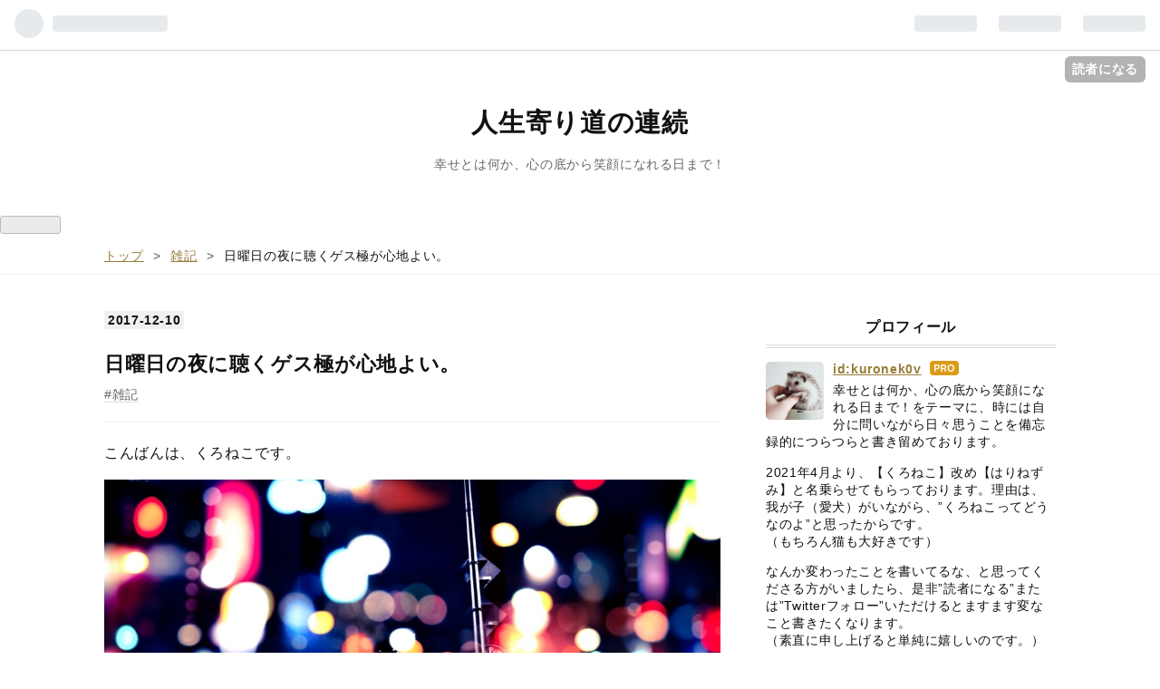

--- FILE ---
content_type: text/html; charset=utf-8
request_url: https://www.kuronek0v.com/entry/2017/12/10/212300
body_size: 12394
content:
<!DOCTYPE html>
<html
  lang="ja"

data-admin-domain="//blog.hatena.ne.jp"
data-admin-origin="https://blog.hatena.ne.jp"
data-author="kuronek0v"
data-avail-langs="ja en"
data-blog="kuronek0v.hatenablog.com"
data-blog-host="kuronek0v.hatenablog.com"
data-blog-is-public="1"
data-blog-name="人生寄り道の連続"
data-blog-owner="kuronek0v"
data-blog-show-ads=""
data-blog-show-sleeping-ads=""
data-blog-uri="https://www.kuronek0v.com/"
data-blog-uuid="8599973812287996037"
data-blogs-uri-base="https://www.kuronek0v.com"
data-brand="pro"
data-data-layer="{&quot;hatenablog&quot;:{&quot;admin&quot;:{},&quot;analytics&quot;:{&quot;brand_property_id&quot;:&quot;&quot;,&quot;measurement_id&quot;:&quot;&quot;,&quot;non_sampling_property_id&quot;:&quot;&quot;,&quot;property_id&quot;:&quot;&quot;,&quot;separated_property_id&quot;:&quot;UA-29716941-25&quot;},&quot;blog&quot;:{&quot;blog_id&quot;:&quot;8599973812287996037&quot;,&quot;content_seems_japanese&quot;:&quot;true&quot;,&quot;disable_ads&quot;:&quot;custom_domain&quot;,&quot;enable_ads&quot;:&quot;false&quot;,&quot;enable_keyword_link&quot;:&quot;true&quot;,&quot;entry_show_footer_related_entries&quot;:&quot;true&quot;,&quot;force_pc_view&quot;:&quot;true&quot;,&quot;is_public&quot;:&quot;true&quot;,&quot;is_responsive_view&quot;:&quot;true&quot;,&quot;is_sleeping&quot;:&quot;true&quot;,&quot;lang&quot;:&quot;ja&quot;,&quot;name&quot;:&quot;\u4eba\u751f\u5bc4\u308a\u9053\u306e\u9023\u7d9a&quot;,&quot;owner_name&quot;:&quot;kuronek0v&quot;,&quot;uri&quot;:&quot;https://www.kuronek0v.com/&quot;},&quot;brand&quot;:&quot;pro&quot;,&quot;page_id&quot;:&quot;entry&quot;,&quot;permalink_entry&quot;:{&quot;author_name&quot;:&quot;kuronek0v&quot;,&quot;categories&quot;:&quot;\u96d1\u8a18&quot;,&quot;character_count&quot;:292,&quot;date&quot;:&quot;2017-12-10&quot;,&quot;entry_id&quot;:&quot;8599973812325390757&quot;,&quot;first_category&quot;:&quot;\u96d1\u8a18&quot;,&quot;hour&quot;:&quot;21&quot;,&quot;title&quot;:&quot;\u65e5\u66dc\u65e5\u306e\u591c\u306b\u8074\u304f\u30b2\u30b9\u6975\u304c\u5fc3\u5730\u3088\u3044\u3002&quot;,&quot;uri&quot;:&quot;https://www.kuronek0v.com/entry/2017/12/10/212300&quot;},&quot;pro&quot;:&quot;pro&quot;,&quot;router_type&quot;:&quot;blogs&quot;}}"
data-device="pc"
data-dont-recommend-pro="false"
data-global-domain="https://hatena.blog"
data-globalheader-color="b"
data-globalheader-type="pc"
data-has-touch-view="1"
data-help-url="https://help.hatenablog.com"
data-no-suggest-touch-view="1"
data-page="entry"
data-parts-domain="https://hatenablog-parts.com"
data-plus-available="1"
data-pro="true"
data-router-type="blogs"
data-sentry-dsn="https://03a33e4781a24cf2885099fed222b56d@sentry.io/1195218"
data-sentry-environment="production"
data-sentry-sample-rate="0.1"
data-static-domain="https://cdn.blog.st-hatena.com"
data-version="bf9b33cb6c06fe563d48131cfbdaa7"




  data-initial-state="{}"

  >
  <head prefix="og: http://ogp.me/ns# fb: http://ogp.me/ns/fb# article: http://ogp.me/ns/article#">

  

  
  <meta name="viewport" content="width=device-width, initial-scale=1.0" />


  


  

  <meta name="robots" content="max-image-preview:large" />


  <meta charset="utf-8"/>
  <meta http-equiv="X-UA-Compatible" content="IE=7; IE=9; IE=10; IE=11" />
  <title>日曜日の夜に聴くゲス極が心地よい。 - 人生寄り道の連続</title>

  
  <link rel="canonical" href="https://www.kuronek0v.com/entry/2017/12/10/212300"/>



  

<meta itemprop="name" content="日曜日の夜に聴くゲス極が心地よい。 - 人生寄り道の連続"/>

  <meta itemprop="image" content="https://cdn.image.st-hatena.com/image/scale/1ce55abc2c4a6538d46ee343f4f92e1cec9f2087/backend=imagemagick;version=1;width=1300/https%3A%2F%2Fcdn-ak.f.st-hatena.com%2Fimages%2Ffotolife%2Fk%2Fkuronek0v%2F20171210%2F20171210210604.jpg"/>


  <meta property="og:title" content="日曜日の夜に聴くゲス極が心地よい。 - 人生寄り道の連続"/>
<meta property="og:type" content="article"/>
  <meta property="og:url" content="https://www.kuronek0v.com/entry/2017/12/10/212300"/>

  <meta property="og:image" content="https://cdn.image.st-hatena.com/image/scale/1ce55abc2c4a6538d46ee343f4f92e1cec9f2087/backend=imagemagick;version=1;width=1300/https%3A%2F%2Fcdn-ak.f.st-hatena.com%2Fimages%2Ffotolife%2Fk%2Fkuronek0v%2F20171210%2F20171210210604.jpg"/>

<meta property="og:image:alt" content="日曜日の夜に聴くゲス極が心地よい。 - 人生寄り道の連続"/>
    <meta property="og:description" content="こんばんは、くろねこです。 明日からまた１週間が始まる。長い１週間。いつも土日は寝まくって夢の世界をふらついてるから、急に現実世界に引き戻されて苦しくなる。 憂鬱な気持ちに重なる、ゲスの極み乙女。 これがまた良くあう。酒に合う肴みたいな。明日から仕事だ、日曜日の夜が更けるほどほど憂鬱な気分が増す。そんな時に聴く、ゲスの極み乙女。のサウンドが堪らなく心地いい。なんでかよく分からないけど。 キラーボール アーティスト: ゲスの極み乙女。 出版社/メーカー: gesukiwa records 発売日: 2013/12/04 メディア: MP3 ダウンロード この商品を含むブログを見る" />
<meta property="og:site_name" content="人生寄り道の連続"/>

  <meta property="article:published_time" content="2017-12-10T12:23:00Z" />

    <meta property="article:tag" content="雑記" />
      <meta name="twitter:card"  content="summary_large_image" />
    <meta name="twitter:image" content="https://cdn.image.st-hatena.com/image/scale/1ce55abc2c4a6538d46ee343f4f92e1cec9f2087/backend=imagemagick;version=1;width=1300/https%3A%2F%2Fcdn-ak.f.st-hatena.com%2Fimages%2Ffotolife%2Fk%2Fkuronek0v%2F20171210%2F20171210210604.jpg" />  <meta name="twitter:title" content="日曜日の夜に聴くゲス極が心地よい。 - 人生寄り道の連続" />    <meta name="twitter:description" content="こんばんは、くろねこです。 明日からまた１週間が始まる。長い１週間。いつも土日は寝まくって夢の世界をふらついてるから、急に現実世界に引き戻されて苦しくなる。 憂鬱な気持ちに重なる、ゲスの極み乙女。 これがまた良くあう。酒に合う肴みたいな。明日から仕事だ、日曜日の夜が更けるほどほど憂鬱な気分が増す。そんな時に聴く、ゲスの…" />  <meta name="twitter:app:name:iphone" content="はてなブログアプリ" />
  <meta name="twitter:app:id:iphone" content="583299321" />
  <meta name="twitter:app:url:iphone" content="hatenablog:///open?uri=https%3A%2F%2Fwww.kuronek0v.com%2Fentry%2F2017%2F12%2F10%2F212300" />  <meta name="twitter:site" content="@kuronek0v" />
  
    <meta name="description" content="こんばんは、くろねこです。 明日からまた１週間が始まる。長い１週間。いつも土日は寝まくって夢の世界をふらついてるから、急に現実世界に引き戻されて苦しくなる。 憂鬱な気持ちに重なる、ゲスの極み乙女。 これがまた良くあう。酒に合う肴みたいな。明日から仕事だ、日曜日の夜が更けるほどほど憂鬱な気分が増す。そんな時に聴く、ゲスの極み乙女。のサウンドが堪らなく心地いい。なんでかよく分からないけど。 キラーボール アーティスト: ゲスの極み乙女。 出版社/メーカー: gesukiwa records 発売日: 2013/12/04 メディア: MP3 ダウンロード この商品を含むブログを見る" />
    <meta name="google-site-verification" content="GNvMejdrkQKFqykSGKeMm_HYRW3BXxQU5Y0nRA_AKEY" />


  
<script
  id="embed-gtm-data-layer-loader"
  data-data-layer-page-specific="{&quot;hatenablog&quot;:{&quot;blogs_permalink&quot;:{&quot;blog_afc_issued&quot;:&quot;false&quot;,&quot;is_blog_sleeping&quot;:&quot;true&quot;,&quot;entry_afc_issued&quot;:&quot;false&quot;,&quot;is_author_pro&quot;:&quot;true&quot;,&quot;has_related_entries_with_elasticsearch&quot;:&quot;false&quot;}}}"
>
(function() {
  function loadDataLayer(elem, attrName) {
    if (!elem) { return {}; }
    var json = elem.getAttribute(attrName);
    if (!json) { return {}; }
    return JSON.parse(json);
  }

  var globalVariables = loadDataLayer(
    document.documentElement,
    'data-data-layer'
  );
  var pageSpecificVariables = loadDataLayer(
    document.getElementById('embed-gtm-data-layer-loader'),
    'data-data-layer-page-specific'
  );

  var variables = [globalVariables, pageSpecificVariables];

  if (!window.dataLayer) {
    window.dataLayer = [];
  }

  for (var i = 0; i < variables.length; i++) {
    window.dataLayer.push(variables[i]);
  }
})();
</script>

<!-- Google Tag Manager -->
<script>(function(w,d,s,l,i){w[l]=w[l]||[];w[l].push({'gtm.start':
new Date().getTime(),event:'gtm.js'});var f=d.getElementsByTagName(s)[0],
j=d.createElement(s),dl=l!='dataLayer'?'&l='+l:'';j.async=true;j.src=
'https://www.googletagmanager.com/gtm.js?id='+i+dl;f.parentNode.insertBefore(j,f);
})(window,document,'script','dataLayer','GTM-P4CXTW');</script>
<!-- End Google Tag Manager -->
<!-- Google Tag Manager -->
<script>(function(w,d,s,l,i){w[l]=w[l]||[];w[l].push({'gtm.start':
new Date().getTime(),event:'gtm.js'});var f=d.getElementsByTagName(s)[0],
j=d.createElement(s),dl=l!='dataLayer'?'&l='+l:'';j.async=true;j.src=
'https://www.googletagmanager.com/gtm.js?id='+i+dl;f.parentNode.insertBefore(j,f);
})(window,document,'script','dataLayer','GTM-W776TK2');</script>
<!-- End Google Tag Manager -->










  <link rel="shortcut icon" href="https://www.kuronek0v.com/icon/favicon">
<link rel="apple-touch-icon" href="https://www.kuronek0v.com/icon/touch">
<link rel="icon" sizes="192x192" href="https://www.kuronek0v.com/icon/link">

  

<link rel="alternate" type="application/atom+xml" title="Atom" href="https://www.kuronek0v.com/feed"/>
<link rel="alternate" type="application/rss+xml" title="RSS2.0" href="https://www.kuronek0v.com/rss"/>

  <link rel="alternate" type="application/json+oembed" href="https://hatena.blog/oembed?url=https%3A%2F%2Fwww.kuronek0v.com%2Fentry%2F2017%2F12%2F10%2F212300&amp;format=json" title="oEmbed Profile of 日曜日の夜に聴くゲス極が心地よい。"/>
<link rel="alternate" type="text/xml+oembed" href="https://hatena.blog/oembed?url=https%3A%2F%2Fwww.kuronek0v.com%2Fentry%2F2017%2F12%2F10%2F212300&amp;format=xml" title="oEmbed Profile of 日曜日の夜に聴くゲス極が心地よい。"/>
  
  <link rel="author" href="http://www.hatena.ne.jp/kuronek0v/">

  

  
      <link rel="preload" href="https://cdn-ak.f.st-hatena.com/images/fotolife/k/kuronek0v/20171210/20171210210604.jpg" as="image"/>


  
    
<link rel="stylesheet" type="text/css" href="https://cdn.blog.st-hatena.com/css/blog.css?version=bf9b33cb6c06fe563d48131cfbdaa7"/>

    
  <link rel="stylesheet" type="text/css" href="https://usercss.blog.st-hatena.com/blog_style/8599973812287996037/865a9a4679fff07d8444b9f85974e7f8643c7003"/>
  
  

  

  
<script> </script>

  
<style>
  div#google_afc_user,
  div.google-afc-user-container,
  div.google_afc_image,
  div.google_afc_blocklink {
      display: block !important;
  }
</style>


  

  
    <script type="application/ld+json">{"@context":"http://schema.org","@type":"Article","dateModified":"2021-03-07T16:31:46+09:00","datePublished":"2017-12-10T21:23:00+09:00","description":"こんばんは、くろねこです。 明日からまた１週間が始まる。長い１週間。いつも土日は寝まくって夢の世界をふらついてるから、急に現実世界に引き戻されて苦しくなる。 憂鬱な気持ちに重なる、ゲスの極み乙女。 これがまた良くあう。酒に合う肴みたいな。明日から仕事だ、日曜日の夜が更けるほどほど憂鬱な気分が増す。そんな時に聴く、ゲスの極み乙女。のサウンドが堪らなく心地いい。なんでかよく分からないけど。 キラーボール アーティスト: ゲスの極み乙女。 出版社/メーカー: gesukiwa records 発売日: 2013/12/04 メディア: MP3 ダウンロード この商品を含むブログを見る","headline":"日曜日の夜に聴くゲス極が心地よい。","image":["https://cdn-ak.f.st-hatena.com/images/fotolife/k/kuronek0v/20171210/20171210210604.jpg"],"mainEntityOfPage":{"@id":"https://www.kuronek0v.com/entry/2017/12/10/212300","@type":"WebPage"}}</script>

  

  <script data-ad-client="ca-pub-5165625416728118" async src="https://pagead2.googlesyndication.com/pagead/js/adsbygoogle.js"></script>

<link href=”https://maxcdn.bootstrapcdn.com/font-awesome/4.7.0/css/font-awesome.min.css” rel=”stylesheet”>


  

</head>

  <body class="page-entry enable-top-editarea category-雑記 globalheader-ng-enabled">
    

<div id="globalheader-container"
  data-brand="hatenablog"
  
  >
  <iframe id="globalheader" height="37" frameborder="0" allowTransparency="true"></iframe>
</div>


  
  
  
    <nav class="
      blog-controlls
      
    ">
      <div class="blog-controlls-blog-icon">
        <a href="https://www.kuronek0v.com/">
          <img src="https://cdn.image.st-hatena.com/image/square/37347008347039b54619404dd9ee8619fcb50bfc/backend=imagemagick;height=128;version=1;width=128/https%3A%2F%2Fcdn.user.blog.st-hatena.com%2Fblog_custom_icon%2F141284041%2F1617758297641347" alt="人生寄り道の連続"/>
        </a>
      </div>
      <div class="blog-controlls-title">
        <a href="https://www.kuronek0v.com/">人生寄り道の連続</a>
      </div>
      <a href="https://blog.hatena.ne.jp/kuronek0v/kuronek0v.hatenablog.com/subscribe?utm_medium=button&amp;utm_source=blogs_topright_button&amp;utm_campaign=subscribe_blog" class="blog-controlls-subscribe-btn test-blog-header-controlls-subscribe">
        読者になる
      </a>
    </nav>
  

  <div id="container">
    <div id="container-inner">
      <header id="blog-title" data-brand="hatenablog">
  <div id="blog-title-inner" >
    <div id="blog-title-content">
      <h1 id="title"><a href="https://www.kuronek0v.com/">人生寄り道の連続</a></h1>
      
        <h2 id="blog-description">幸せとは何か、心の底から笑顔になれる日まで！</h2>
      
    </div>
  </div>
</header>

      
  <div id="top-editarea">
    <iframe src="https://blog.hatena.ne.jp/kuronek0v/kuronek0v.hatenablog.com/subscribe/iframe" allowtransparency="true" frameborder="0" scrolling="no" width="150" height="28"></iframe>

<!--アナリティクス--!>
<!-- Global site tag (gtag.js) - Google Analytics -->
<script async src="https://www.googletagmanager.com/gtag/js?id=G-61JPR3Y7SG"></script>
<script>
  window.dataLayer = window.dataLayer || [];
  function gtag(){dataLayer.push(arguments);}
  gtag('js', new Date());

  gtag('config', 'UA-104916726-1');
  gtag('config', 'G-61JPR3Y7SG');
</script>
<!--アナリティクス--!>
  



  </div>


      
          <div id="top-box">
    <div class="breadcrumb" data-test-id="breadcrumb">
      <div class="breadcrumb-inner">
        <a class="breadcrumb-link" href="https://www.kuronek0v.com/"><span>トップ</span></a>          <span class="breadcrumb-gt">&gt;</span>          <span class="breadcrumb-child">            <a class="breadcrumb-child-link" href="https://www.kuronek0v.com/archive/category/%E9%9B%91%E8%A8%98"><span>雑記</span></a>          </span>            <span class="breadcrumb-gt">&gt;</span>          <span class="breadcrumb-child">            <span>日曜日の夜に聴くゲス極が心地よい。</span>          </span>      </div>
    </div>
  </div>
  <script type="application/ld+json" class="test-breadcrumb-json-ld">
    {"@type":"BreadcrumbList","itemListElement":[{"position":1,"@type":"ListItem","item":{"@id":"https://www.kuronek0v.com/","name":"トップ"}},{"@type":"ListItem","item":{"@id":"https://www.kuronek0v.com/archive/category/%E9%9B%91%E8%A8%98","name":"雑記"},"position":2}],"@context":"http://schema.org"}
  </script>
      
      




<div id="content" class="hfeed"
  
  >
  <div id="content-inner">
    <div id="wrapper">
      <div id="main">
        <div id="main-inner">
          

          



          
  
  <!-- google_ad_section_start -->
  <!-- rakuten_ad_target_begin -->
  
  
  

  

  
    
      
        <article class="entry hentry test-hentry js-entry-article date-first autopagerize_page_element chars-400 words-100 mode-html entry-odd" id="entry-8599973812325390757" data-keyword-campaign="" data-uuid="8599973812325390757" data-publication-type="entry">
  <div class="entry-inner">
    <header class="entry-header">
  
    <div class="date entry-date first">
    <a href="https://www.kuronek0v.com/archive/2017/12/10" rel="nofollow">
      <time datetime="2017-12-10T12:23:00Z" title="2017-12-10T12:23:00Z">
        <span class="date-year">2017</span><span class="hyphen">-</span><span class="date-month">12</span><span class="hyphen">-</span><span class="date-day">10</span>
      </time>
    </a>
      </div>
  <h1 class="entry-title">
  <a href="https://www.kuronek0v.com/entry/2017/12/10/212300" class="entry-title-link bookmark">日曜日の夜に聴くゲス極が心地よい。</a>
</h1>

  
  

  <div class="entry-categories categories">
    
    <a href="https://www.kuronek0v.com/archive/category/%E9%9B%91%E8%A8%98" class="entry-category-link category-雑記">雑記</a>
    
  </div>


  

  

</header>

    


    <div class="entry-content hatenablog-entry">
  
    <p>こんばんは、くろねこです。</p>
<p><img class="hatena-fotolife" title="f:id:kuronek0v:20171210210604j:plain" src="https://cdn-ak.f.st-hatena.com/images/fotolife/k/kuronek0v/20171210/20171210210604.jpg" alt="f:id:kuronek0v:20171210210604j:plain" /></p>
<p>明日からまた１週間が始まる。長い１週間。いつも土日は寝まくって夢の世界をふらついてるから、急に現実世界に引き戻されて苦しくなる。</p>
<h3 class="title style-scope ytd-video-primary-info-renderer" style="margin: 0px; padding: 0px; border: 0px; background-color: transparent; display: block; max-height: 4.8rem; overflow: hidden; font-weight: 400; line-height: 2.4rem; color: var(--ytd-video-primary-info-renderer-title-color, var(--yt-primary-text-color)); font-family: Roboto, Arial, sans-serif; font-size: var(--ytd-video-primary-info-renderer-title-font-size, 1.8rem); font-variant: var(--ytd-video-primary-info-renderer-title-font-variant, inherit); font-variant-caps: normal; transform: var(--ytd-video-primary-info-renderer-title-transform, none); text-shadow: var(--ytd-video-primary-info-renderer-title-text-shadow, none); font-style: normal; letter-spacing: normal; orphans: auto; text-align: start; text-indent: 0px; text-transform: none; white-space: normal; widows: auto; word-spacing: 0px; -webkit-text-size-adjust: auto; -webkit-text-stroke-width: 0px; background-position: initial initial; background-repeat: initial initial;">憂鬱な気持ちに重なる、<a class="keyword" href="http://d.hatena.ne.jp/keyword/%A5%B2%A5%B9%A4%CE%B6%CB%A4%DF%B2%B5%BD%F7%A1%A3">ゲスの極み乙女。</a></h3>
<p>これがまた良くあう。酒に合う肴みたいな。明日から仕事だ、日曜日の夜が更けるほどほど憂鬱な気分が増す。そんな時に聴く、<a class="keyword" href="http://d.hatena.ne.jp/keyword/%A5%B2%A5%B9%A4%CE%B6%CB%A4%DF%B2%B5%BD%F7%A1%A3">ゲスの極み乙女。</a>の<a class="keyword" href="http://d.hatena.ne.jp/keyword/%A5%B5%A5%A6%A5%F3%A5%C9">サウンド</a>が堪らなく心地いい。なんでかよく分からないけど。</p>
<div class="freezed">
<div class="hatena-asin-detail"><a href="http://www.amazon.co.jp/exec/obidos/ASIN/B00GMFWO4C/kuronek0v-22/"><img class="hatena-asin-detail-image" title="キラーボール" src="https://images-fe.ssl-images-amazon.com/images/I/51i1UAXZROL._SL160_.jpg" alt="キラーボール" /></a>
<div class="hatena-asin-detail-info">
<p class="hatena-asin-detail-title"><a href="http://www.amazon.co.jp/exec/obidos/ASIN/B00GMFWO4C/kuronek0v-22/">キラーボール</a></p>
<ul>
<li><span class="hatena-asin-detail-label">アーティスト:</span> <a class="keyword" href="http://d.hatena.ne.jp/keyword/%A5%B2%A5%B9%A4%CE%B6%CB%A4%DF%B2%B5%BD%F7%A1%A3">ゲスの極み乙女。</a></li>
<li><span class="hatena-asin-detail-label">出版社/メーカー:</span> gesukiwa records</li>
<li><span class="hatena-asin-detail-label">発売日:</span> 2013/12/04</li>
<li><span class="hatena-asin-detail-label">メディア:</span> MP3 ダウンロード</li>
<li><a href="http://d.hatena.ne.jp/asin/B00GMFWO4C/kuronek0v-22" target="_blank">この商品を含むブログを見る</a></li>
</ul>
</div>
<div class="hatena-asin-detail-foot"> </div>
</div>
</div>
<div class="freezed"> </div>
<p> </p>
    
    




    

  
</div>

    
  <footer class="entry-footer">
    
    <div class="entry-tags-wrapper">
  <div class="entry-tags">  </div>
</div>

    <p class="entry-footer-section track-inview-by-gtm" data-gtm-track-json="{&quot;area&quot;: &quot;finish_reading&quot;}">
  <span class="author vcard"><span class="fn" data-load-nickname="1" data-user-name="kuronek0v" >kuronek0v</span></span>
  <span class="entry-footer-time"><a href="https://www.kuronek0v.com/entry/2017/12/10/212300"><time data-relative datetime="2017-12-10T12:23:00Z" title="2017-12-10T12:23:00Z" class="updated">2017-12-10 21:23</time></a></span>
  
  
  
    <span class="
      entry-footer-subscribe
      
    " data-test-blog-controlls-subscribe>
      <a href="https://blog.hatena.ne.jp/kuronek0v/kuronek0v.hatenablog.com/subscribe?utm_campaign=subscribe_blog&amp;utm_source=blogs_entry_footer&amp;utm_medium=button">
        読者になる
      </a>
    </span>
  
</p>

    
  <div
    class="hatena-star-container"
    data-hatena-star-container
    data-hatena-star-url="https://www.kuronek0v.com/entry/2017/12/10/212300"
    data-hatena-star-title="日曜日の夜に聴くゲス極が心地よい。"
    data-hatena-star-variant="profile-icon"
    data-hatena-star-profile-url-template="https://blog.hatena.ne.jp/{username}/"
  ></div>


    
<div class="social-buttons">
  
  
    <div class="social-button-item">
      <a href="https://b.hatena.ne.jp/entry/s/www.kuronek0v.com/entry/2017/12/10/212300" class="hatena-bookmark-button" data-hatena-bookmark-url="https://www.kuronek0v.com/entry/2017/12/10/212300" data-hatena-bookmark-layout="vertical-balloon" data-hatena-bookmark-lang="ja" title="この記事をはてなブックマークに追加"><img src="https://b.st-hatena.com/images/entry-button/button-only.gif" alt="この記事をはてなブックマークに追加" width="20" height="20" style="border: none;" /></a>
    </div>
  
  
    <div class="social-button-item">
      <div class="fb-share-button" data-layout="box_count" data-href="https://www.kuronek0v.com/entry/2017/12/10/212300"></div>
    </div>
  
  
    
    
    <div class="social-button-item">
      <a
          class="entry-share-button entry-share-button-twitter test-share-button-twitter"
          href="https://x.com/intent/tweet?text=%E6%97%A5%E6%9B%9C%E6%97%A5%E3%81%AE%E5%A4%9C%E3%81%AB%E8%81%B4%E3%81%8F%E3%82%B2%E3%82%B9%E6%A5%B5%E3%81%8C%E5%BF%83%E5%9C%B0%E3%82%88%E3%81%84%E3%80%82+-+%E4%BA%BA%E7%94%9F%E5%AF%84%E3%82%8A%E9%81%93%E3%81%AE%E9%80%A3%E7%B6%9A&amp;url=https%3A%2F%2Fwww.kuronek0v.com%2Fentry%2F2017%2F12%2F10%2F212300"
          title="X（Twitter）で投稿する"
        ></a>
    </div>
  
  
    <div class="social-button-item">
      
      <a href="http://www.tumblr.com/share" data-hatenablog-tumblr-share-button data-share-url="https://www.kuronek0v.com/entry/2017/12/10/212300" data-share-title="日曜日の夜に聴くゲス極が心地よい。 - 人生寄り道の連続" title="Share on Tumblr" style="display:inline-block; text-indent:-9999px; overflow:hidden; width:81px; height:20px; background:url('https://platform.tumblr.com/v1/share_1.png') top left no-repeat transparent; vertical-align: top;">Share on Tumblr</a>
    </div>
  
  
    <span>
      <div class="line-it-button" style="display: none;" data-type="share-e" data-lang="ja" ></div>
      <script src="//scdn.line-apps.com/n/line_it/thirdparty/loader.min.js" async="async" defer="defer" ></script>
    </span>
  
  
  
  
</div>

    

    <div class="customized-footer">
      

        

          <div class="entry-footer-modules" id="entry-footer-secondary-modules">        </div>
        
  <div class="entry-footer-html"><script async src="https://pagead2.googlesyndication.com/pagead/js/adsbygoogle.js"></script>
<!-- ヘッダ＿自動サイズ -->
<ins class="adsbygoogle"
     style="display:block"
     data-ad-client="ca-pub-5165625416728118"
     data-ad-slot="7248953497"
     data-ad-format="auto"
     data-full-width-responsive="true"></ins>
<script>
     (adsbygoogle = window.adsbygoogle || []).push({});
</script>

</div>


      
    </div>
    
  <div class="comment-box js-comment-box">
    
    <ul class="comment js-comment">
      <li class="read-more-comments" style="display: none;"><a>もっと読む</a></li>
    </ul>
    
      <a class="leave-comment-title js-leave-comment-title">コメントを書く</a>
    
  </div>

  </footer>

  </div>
</article>

      
      
    
  

  
  <!-- rakuten_ad_target_end -->
  <!-- google_ad_section_end -->
  
  
  
  <div class="pager pager-permalink permalink">
    
      
      <span class="pager-prev">
        <a href="https://www.kuronek0v.com/entry/2017/12/11/220327" rel="prev">
          <span class="pager-arrow">&laquo; </span>
          会社に行く準備はできたのに、体が動かな…
        </a>
      </span>
    
    
      
      <span class="pager-next">
        <a href="https://www.kuronek0v.com/entry/2017/11/28/212335" rel="next">
          【suisai スイサイ洗顔パウダー!!】今日は…
          <span class="pager-arrow"> &raquo;</span>
        </a>
      </span>
    
  </div>


  



        </div>
      </div>

      <aside id="box1">
  <div id="box1-inner">
  </div>
</aside>

    </div><!-- #wrapper -->

    
<aside id="box2">
  
  <div id="box2-inner">
    
      

<div class="hatena-module hatena-module-profile">
  <div class="hatena-module-title">
    プロフィール
  </div>
  <div class="hatena-module-body">
    
    <a href="https://www.kuronek0v.com/about" class="profile-icon-link">
      <img src="https://cdn.profile-image.st-hatena.com/users/kuronek0v/profile.png?1617758261"
      alt="id:kuronek0v" class="profile-icon" />
    </a>
    

    
    <span class="id">
      <a href="https://www.kuronek0v.com/about" class="hatena-id-link"><span data-load-nickname="1" data-user-name="kuronek0v">id:kuronek0v</span></a>
      
  
  
    <a href="https://blog.hatena.ne.jp/-/pro?plus_via=blog_plus_badge&amp;utm_source=pro_badge&amp;utm_medium=referral&amp;utm_campaign=register_pro" title="はてなブログPro"><i class="badge-type-pro">はてなブログPro</i></a>
  


    </span>
    

    

    
    <div class="profile-description">
      <p>幸せとは何か、心の底から笑顔になれる日まで！をテーマに、時には自分に問いながら日々思うことを備忘録的につらつらと書き留めております。</p><p>2021年4月より、【くろねこ】改め【はりねずみ】と名乗らせてもらっております。理由は、我が子（愛犬）がいながら、”くろねこってどうなのよ”と思ったからです。<br />
（もちろん猫も大好きです）</p><p>なんか変わったことを書いてるな、と思ってくださる方がいましたら、是非”読者になる”または”Twitterフォロー”いただけるとますます変なこと書きたくなります。<br />
（素直に申し上げると単純に嬉しいのです。）</p><p>どうぞ宜しくお願いいたします。</p>

    </div>
    

    

    

    <div class="profile-about">
      <a href="https://www.kuronek0v.com/about">このブログについて</a>
    </div>

  </div>
</div>

    
      
<div class="hatena-module hatena-module-html">
    <div class="hatena-module-title">フォローはこちら</div>
  <div class="hatena-module-body">
    <center>
<div class="follow-btn" >

<a class="hatena" href="http://blog.hatena.ne.jp/kuronek0v/www.kuronek0v.com/subscribe" target="_blank"><i class="blogicon-hatenablog lg"></i> <span class="text-small">はてな</span></a>

<a class="twitter" href="https://twitter.com/intent/follow?screen_name=kuronek0v" target="_blank"><i class="blogicon-twitter lg"></i> <span class="text-small">Twitter</span></a>

<a class="feedly" href="http://feedly.com/i/subscription/feed/http://www.kuronek0v.com/feed" target="_blank"><i class="blogicon-rss lg"></i>         <span class="text-small">Feedly</span></a>

</div>
</center>

  </div>
</div>

    
      
<div class="hatena-module hatena-module-html">
    <div class="hatena-module-title">今日のオススメグッズ</div>
  <div class="hatena-module-body">
    <center>
<script type="text/javascript">rakuten_design="slide";rakuten_affiliateId="1f36415a.a2a50345.1f36415b.88620377";rakuten_items="ctsmatch";rakuten_genreId="0";rakuten_size="300x250";rakuten_target="_blank";rakuten_theme="gray";rakuten_border="off";rakuten_auto_mode="on";rakuten_genre_title="off";rakuten_recommend="on";rakuten_ts="1617764535739";</script><script type="text/javascript" src="https://xml.affiliate.rakuten.co.jp/widget/js/rakuten_widget.js"></script>
</center>
  </div>
</div>

    
      
<div class="hatena-module hatena-module-html">
    <div class="hatena-module-title">欲しいものは欲しい時に</div>
  <div class="hatena-module-body">
    <center><a href="//af.moshimo.com/af/c/click?a_id=2563270&p_id=170&pc_id=185&pl_id=4157&guid=ON" rel="nofollow" referrerpolicy="no-referrer-when-downgrade"><img src="//image.moshimo.com/af-img/0068/000000004157.gif" width="300" height="250" style="border:none;"></a><img src="//i.moshimo.com/af/i/impression?a_id=2563270&p_id=170&pc_id=185&pl_id=4157" width="1" height="1" style="border:none;">
</center>
  </div>
</div>

    
      
<div class="hatena-module hatena-module-html">
    <div class="hatena-module-title">ただいま絶賛挑戦中！</div>
  <div class="hatena-module-body">
    <center>
<a href="//af.moshimo.com/af/c/click?a_id=2986230&p_id=2409&pc_id=5246&pl_id=32278&guid=ON" rel="nofollow" referrerpolicy="no-referrer-when-downgrade"><img src="//image.moshimo.com/af-img/1881/000000032278.png" width="250" height="250" style="border:none;"></a><img src="//i.moshimo.com/af/i/impression?a_id=2986230&p_id=2409&pc_id=5246&pl_id=32278" width="1" height="1" style="border:none;">
</center>
  </div>
</div>

    
      
<div class="hatena-module hatena-module-entries-access-ranking"
  data-count="5"
  data-source="access"
  data-enable_customize_format="0"
  data-display_entry_image_size_width="100"
  data-display_entry_image_size_height="100"

  data-display_entry_category="0"
  data-display_entry_image="0"
  data-display_entry_image_size_width="100"
  data-display_entry_image_size_height="100"
  data-display_entry_body_length="0"
  data-display_entry_date="0"
  data-display_entry_title_length="20"
  data-restrict_entry_title_length="0"
  data-display_bookmark_count="0"

>
  <div class="hatena-module-title">
    
      注目記事
    
  </div>
  <div class="hatena-module-body">
    
  </div>
</div>

    
      
<div class="hatena-module hatena-module-html">
    <div class="hatena-module-title">読書は力なり</div>
  <div class="hatena-module-body">
    <center>
<script language="javascript" src="//ad.jp.ap.valuecommerce.com/servlet/jsbanner?sid=3586419&pid=887068772"></script><noscript><a href="//ck.jp.ap.valuecommerce.com/servlet/referral?sid=3586419&pid=887068772" rel="nofollow"><img src="//ad.jp.ap.valuecommerce.com/servlet/gifbanner?sid=3586419&pid=887068772" border="0"></a></noscript>
</center>
  </div>
</div>

    
      <div class="hatena-module hatena-module-search-box">
  <div class="hatena-module-title">
    検索
  </div>
  <div class="hatena-module-body">
    <form class="search-form" role="search" action="https://www.kuronek0v.com/search" method="get">
  <input type="text" name="q" class="search-module-input" value="" placeholder="記事を検索" required>
  <input type="submit" value="検索" class="search-module-button" />
</form>

  </div>
</div>

    
      <div class="hatena-module hatena-module-recent-entries ">
  <div class="hatena-module-title">
    <a href="https://www.kuronek0v.com/archive">
      最新記事
    </a>
  </div>
  <div class="hatena-module-body">
    <ul class="recent-entries hatena-urllist ">
  
  
    
    <li class="urllist-item recent-entries-item">
      <div class="urllist-item-inner recent-entries-item-inner">
        
          
          
          <a href="https://www.kuronek0v.com/entry/2022/10/20/200010" class="urllist-title-link recent-entries-title-link  urllist-title recent-entries-title">犬とお酒と音楽があれば一人でも大丈夫かもしれない</a>




          
          

                </div>
    </li>
  
    
    <li class="urllist-item recent-entries-item">
      <div class="urllist-item-inner recent-entries-item-inner">
        
          
          
          <a href="https://www.kuronek0v.com/entry/2022/10/17/200932" class="urllist-title-link recent-entries-title-link  urllist-title recent-entries-title">都合のいい女の生き方</a>




          
          

                </div>
    </li>
  
    
    <li class="urllist-item recent-entries-item">
      <div class="urllist-item-inner recent-entries-item-inner">
        
          
          
          <a href="https://www.kuronek0v.com/entry/2022/10/13/141134" class="urllist-title-link recent-entries-title-link  urllist-title recent-entries-title">久しぶりに恋心が芽生えている気がする</a>




          
          

                </div>
    </li>
  
    
    <li class="urllist-item recent-entries-item">
      <div class="urllist-item-inner recent-entries-item-inner">
        
          
          
          <a href="https://www.kuronek0v.com/entry/2022/06/18/222045" class="urllist-title-link recent-entries-title-link  urllist-title recent-entries-title">出会いがなさ過ぎて危うく職場の人を好きになりそうになったのでマッチングアプリを初めてみた</a>




          
          

                </div>
    </li>
  
    
    <li class="urllist-item recent-entries-item">
      <div class="urllist-item-inner recent-entries-item-inner">
        
          
          
          <a href="https://www.kuronek0v.com/entry/2022/04/04/015229" class="urllist-title-link recent-entries-title-link  urllist-title recent-entries-title">新幹線にペット専用車両を作ってほしい（せめてルール改編求む）</a>




          
          

                </div>
    </li>
  
</ul>

      </div>
</div>

    
      

<div class="hatena-module hatena-module-archive" data-archive-type="default" data-archive-url="https://www.kuronek0v.com/archive">
  <div class="hatena-module-title">
    <a href="https://www.kuronek0v.com/archive">月別アーカイブ</a>
  </div>
  <div class="hatena-module-body">
    
      
        <ul class="hatena-urllist">
          
            <li class="archive-module-year archive-module-year-hidden" data-year="2022">
              <div class="archive-module-button">
                <span class="archive-module-hide-button">▼</span>
                <span class="archive-module-show-button">▶</span>
              </div>
              <a href="https://www.kuronek0v.com/archive/2022" class="archive-module-year-title archive-module-year-2022">
                2022
              </a>
              <ul class="archive-module-months">
                
                  <li class="archive-module-month">
                    <a href="https://www.kuronek0v.com/archive/2022/10" class="archive-module-month-title archive-module-month-2022-10">
                      2022 / 10
                    </a>
                  </li>
                
                  <li class="archive-module-month">
                    <a href="https://www.kuronek0v.com/archive/2022/06" class="archive-module-month-title archive-module-month-2022-6">
                      2022 / 6
                    </a>
                  </li>
                
                  <li class="archive-module-month">
                    <a href="https://www.kuronek0v.com/archive/2022/04" class="archive-module-month-title archive-module-month-2022-4">
                      2022 / 4
                    </a>
                  </li>
                
                  <li class="archive-module-month">
                    <a href="https://www.kuronek0v.com/archive/2022/02" class="archive-module-month-title archive-module-month-2022-2">
                      2022 / 2
                    </a>
                  </li>
                
                  <li class="archive-module-month">
                    <a href="https://www.kuronek0v.com/archive/2022/01" class="archive-module-month-title archive-module-month-2022-1">
                      2022 / 1
                    </a>
                  </li>
                
              </ul>
            </li>
          
            <li class="archive-module-year archive-module-year-hidden" data-year="2021">
              <div class="archive-module-button">
                <span class="archive-module-hide-button">▼</span>
                <span class="archive-module-show-button">▶</span>
              </div>
              <a href="https://www.kuronek0v.com/archive/2021" class="archive-module-year-title archive-module-year-2021">
                2021
              </a>
              <ul class="archive-module-months">
                
                  <li class="archive-module-month">
                    <a href="https://www.kuronek0v.com/archive/2021/12" class="archive-module-month-title archive-module-month-2021-12">
                      2021 / 12
                    </a>
                  </li>
                
                  <li class="archive-module-month">
                    <a href="https://www.kuronek0v.com/archive/2021/11" class="archive-module-month-title archive-module-month-2021-11">
                      2021 / 11
                    </a>
                  </li>
                
                  <li class="archive-module-month">
                    <a href="https://www.kuronek0v.com/archive/2021/10" class="archive-module-month-title archive-module-month-2021-10">
                      2021 / 10
                    </a>
                  </li>
                
                  <li class="archive-module-month">
                    <a href="https://www.kuronek0v.com/archive/2021/09" class="archive-module-month-title archive-module-month-2021-9">
                      2021 / 9
                    </a>
                  </li>
                
                  <li class="archive-module-month">
                    <a href="https://www.kuronek0v.com/archive/2021/08" class="archive-module-month-title archive-module-month-2021-8">
                      2021 / 8
                    </a>
                  </li>
                
                  <li class="archive-module-month">
                    <a href="https://www.kuronek0v.com/archive/2021/07" class="archive-module-month-title archive-module-month-2021-7">
                      2021 / 7
                    </a>
                  </li>
                
                  <li class="archive-module-month">
                    <a href="https://www.kuronek0v.com/archive/2021/06" class="archive-module-month-title archive-module-month-2021-6">
                      2021 / 6
                    </a>
                  </li>
                
                  <li class="archive-module-month">
                    <a href="https://www.kuronek0v.com/archive/2021/04" class="archive-module-month-title archive-module-month-2021-4">
                      2021 / 4
                    </a>
                  </li>
                
                  <li class="archive-module-month">
                    <a href="https://www.kuronek0v.com/archive/2021/03" class="archive-module-month-title archive-module-month-2021-3">
                      2021 / 3
                    </a>
                  </li>
                
                  <li class="archive-module-month">
                    <a href="https://www.kuronek0v.com/archive/2021/02" class="archive-module-month-title archive-module-month-2021-2">
                      2021 / 2
                    </a>
                  </li>
                
              </ul>
            </li>
          
            <li class="archive-module-year archive-module-year-hidden" data-year="2020">
              <div class="archive-module-button">
                <span class="archive-module-hide-button">▼</span>
                <span class="archive-module-show-button">▶</span>
              </div>
              <a href="https://www.kuronek0v.com/archive/2020" class="archive-module-year-title archive-module-year-2020">
                2020
              </a>
              <ul class="archive-module-months">
                
                  <li class="archive-module-month">
                    <a href="https://www.kuronek0v.com/archive/2020/10" class="archive-module-month-title archive-module-month-2020-10">
                      2020 / 10
                    </a>
                  </li>
                
                  <li class="archive-module-month">
                    <a href="https://www.kuronek0v.com/archive/2020/08" class="archive-module-month-title archive-module-month-2020-8">
                      2020 / 8
                    </a>
                  </li>
                
                  <li class="archive-module-month">
                    <a href="https://www.kuronek0v.com/archive/2020/07" class="archive-module-month-title archive-module-month-2020-7">
                      2020 / 7
                    </a>
                  </li>
                
                  <li class="archive-module-month">
                    <a href="https://www.kuronek0v.com/archive/2020/06" class="archive-module-month-title archive-module-month-2020-6">
                      2020 / 6
                    </a>
                  </li>
                
                  <li class="archive-module-month">
                    <a href="https://www.kuronek0v.com/archive/2020/05" class="archive-module-month-title archive-module-month-2020-5">
                      2020 / 5
                    </a>
                  </li>
                
                  <li class="archive-module-month">
                    <a href="https://www.kuronek0v.com/archive/2020/02" class="archive-module-month-title archive-module-month-2020-2">
                      2020 / 2
                    </a>
                  </li>
                
              </ul>
            </li>
          
            <li class="archive-module-year archive-module-year-hidden" data-year="2019">
              <div class="archive-module-button">
                <span class="archive-module-hide-button">▼</span>
                <span class="archive-module-show-button">▶</span>
              </div>
              <a href="https://www.kuronek0v.com/archive/2019" class="archive-module-year-title archive-module-year-2019">
                2019
              </a>
              <ul class="archive-module-months">
                
                  <li class="archive-module-month">
                    <a href="https://www.kuronek0v.com/archive/2019/09" class="archive-module-month-title archive-module-month-2019-9">
                      2019 / 9
                    </a>
                  </li>
                
                  <li class="archive-module-month">
                    <a href="https://www.kuronek0v.com/archive/2019/08" class="archive-module-month-title archive-module-month-2019-8">
                      2019 / 8
                    </a>
                  </li>
                
              </ul>
            </li>
          
            <li class="archive-module-year archive-module-year-hidden" data-year="2018">
              <div class="archive-module-button">
                <span class="archive-module-hide-button">▼</span>
                <span class="archive-module-show-button">▶</span>
              </div>
              <a href="https://www.kuronek0v.com/archive/2018" class="archive-module-year-title archive-module-year-2018">
                2018
              </a>
              <ul class="archive-module-months">
                
                  <li class="archive-module-month">
                    <a href="https://www.kuronek0v.com/archive/2018/11" class="archive-module-month-title archive-module-month-2018-11">
                      2018 / 11
                    </a>
                  </li>
                
                  <li class="archive-module-month">
                    <a href="https://www.kuronek0v.com/archive/2018/06" class="archive-module-month-title archive-module-month-2018-6">
                      2018 / 6
                    </a>
                  </li>
                
                  <li class="archive-module-month">
                    <a href="https://www.kuronek0v.com/archive/2018/04" class="archive-module-month-title archive-module-month-2018-4">
                      2018 / 4
                    </a>
                  </li>
                
                  <li class="archive-module-month">
                    <a href="https://www.kuronek0v.com/archive/2018/02" class="archive-module-month-title archive-module-month-2018-2">
                      2018 / 2
                    </a>
                  </li>
                
                  <li class="archive-module-month">
                    <a href="https://www.kuronek0v.com/archive/2018/01" class="archive-module-month-title archive-module-month-2018-1">
                      2018 / 1
                    </a>
                  </li>
                
              </ul>
            </li>
          
            <li class="archive-module-year archive-module-year-hidden" data-year="2017">
              <div class="archive-module-button">
                <span class="archive-module-hide-button">▼</span>
                <span class="archive-module-show-button">▶</span>
              </div>
              <a href="https://www.kuronek0v.com/archive/2017" class="archive-module-year-title archive-module-year-2017">
                2017
              </a>
              <ul class="archive-module-months">
                
                  <li class="archive-module-month">
                    <a href="https://www.kuronek0v.com/archive/2017/12" class="archive-module-month-title archive-module-month-2017-12">
                      2017 / 12
                    </a>
                  </li>
                
                  <li class="archive-module-month">
                    <a href="https://www.kuronek0v.com/archive/2017/11" class="archive-module-month-title archive-module-month-2017-11">
                      2017 / 11
                    </a>
                  </li>
                
                  <li class="archive-module-month">
                    <a href="https://www.kuronek0v.com/archive/2017/10" class="archive-module-month-title archive-module-month-2017-10">
                      2017 / 10
                    </a>
                  </li>
                
                  <li class="archive-module-month">
                    <a href="https://www.kuronek0v.com/archive/2017/09" class="archive-module-month-title archive-module-month-2017-9">
                      2017 / 9
                    </a>
                  </li>
                
                  <li class="archive-module-month">
                    <a href="https://www.kuronek0v.com/archive/2017/08" class="archive-module-month-title archive-module-month-2017-8">
                      2017 / 8
                    </a>
                  </li>
                
              </ul>
            </li>
          
        </ul>
      
    
  </div>
</div>

    
      

<div class="hatena-module hatena-module-circles">
  <div class="hatena-module-title">
    参加グループ
  </div>
  <div class="hatena-module-body">
    <ul class="hatena-urllist circle-urllist">
      
        <li title="人生を語る" data-circle-id="11696248318754728531" data-circle-mtime="1768968951">
  <a href="https://hatena.blog/g/11696248318754728531"><img class="circle-image" src="https://cdn.image.st-hatena.com/image/square/fc2c332d6a139e284f2acbcfabb15d189ef14a3a/backend=imagemagick;height=96;version=1;width=96/https%3A%2F%2Fcdn.user.blog.st-hatena.com%2Fcircle_image%2F90944169%2F1514352962983902" alt="人生を語る" title="人生を語る"></a>
  <a href="https://hatena.blog/g/11696248318754728531">人生を語る</a>
</li>
      
    </ul>
  </div>
</div>

    
      <div class="hatena-module hatena-module-links">
  <div class="hatena-module-title">
    リンク
  </div>
  <div class="hatena-module-body">
    <ul class="hatena-urllist">
      
        <li>
          <a href="https://hatena.blog/">はてなブログ</a>
        </li>
      
        <li>
          <a href="https://hatena.blog/guide?via=200109">ブログをはじめる</a>
        </li>
      
        <li>
          <a href="http://blog.hatenablog.com">週刊はてなブログ</a>
        </li>
      
        <li>
          <a href="https://hatena.blog/guide/pro">はてなブログPro</a>
        </li>
      
    </ul>
  </div>
</div>

    
      
<div class="hatena-module hatena-module-html">
  <div class="hatena-module-body">
    <!-- -->
<center>
<a href="https://px.a8.net/svt/ejp?a8mat=3H9R3S+CONHRM+50+5SQCZ5" rel="nofollow">
<img border="0" width="250" height="250" alt="" src="https://www26.a8.net/svt/bgt?aid=210407032767&wid=001&eno=01&mid=s00000000018035059000&mc=1"></a>
<img border="0" width="1" height="1" src="https://www15.a8.net/0.gif?a8mat=3H9R3S+CONHRM+50+5SQCZ5" alt="">
</center>
  </div>
</div>

    
    
  </div>
</aside>


  </div>
</div>




      

      

    </div>
  </div>
  
<footer id="footer" data-brand="hatenablog">
  <div id="footer-inner">
    
      <div style="display:none !important" class="guest-footer js-guide-register test-blogs-register-guide" data-action="guide-register">
  <div class="guest-footer-content">
    <h3>はてなブログをはじめよう！</h3>
    <p>kuronek0vさんは、はてなブログを使っています。あなたもはてなブログをはじめてみませんか？</p>
    <div class="guest-footer-btn-container">
      <div  class="guest-footer-btn">
        <a class="btn btn-register js-inherit-ga" href="https://blog.hatena.ne.jp/register?via=200227" target="_blank">はてなブログをはじめる（無料）</a>
      </div>
      <div  class="guest-footer-btn">
        <a href="https://hatena.blog/guide" target="_blank">はてなブログとは</a>
      </div>
    </div>
  </div>
</div>

    
    <address class="footer-address">
      <a href="https://www.kuronek0v.com/">
        <img src="https://cdn.image.st-hatena.com/image/square/37347008347039b54619404dd9ee8619fcb50bfc/backend=imagemagick;height=128;version=1;width=128/https%3A%2F%2Fcdn.user.blog.st-hatena.com%2Fblog_custom_icon%2F141284041%2F1617758297641347" width="16" height="16" alt="人生寄り道の連続"/>
        <span class="footer-address-name">人生寄り道の連続</span>
      </a>
    </address>
    <p class="services">
      Powered by <a href="https://hatena.blog/">Hatena Blog</a>
      |
        <a href="https://blog.hatena.ne.jp/-/abuse_report?target_url=https%3A%2F%2Fwww.kuronek0v.com%2Fentry%2F2017%2F12%2F10%2F212300" class="report-abuse-link test-report-abuse-link" target="_blank">ブログを報告する</a>
    </p>
  </div>
</footer>


  
  <script async src="https://s.hatena.ne.jp/js/widget/star.js"></script>
  
  
  <script>
    if (typeof window.Hatena === 'undefined') {
      window.Hatena = {};
    }
    if (!Hatena.hasOwnProperty('Star')) {
      Hatena.Star = {
        VERSION: 2,
      };
    }
  </script>


  
    <div id="fb-root"></div>
<script>(function(d, s, id) {
  var js, fjs = d.getElementsByTagName(s)[0];
  if (d.getElementById(id)) return;
  js = d.createElement(s); js.id = id;
  js.src = "//connect.facebook.net/ja_JP/sdk.js#xfbml=1&appId=719729204785177&version=v17.0";
  fjs.parentNode.insertBefore(js, fjs);
}(document, 'script', 'facebook-jssdk'));</script>

  
  

<div class="quote-box">
  <div class="tooltip-quote tooltip-quote-stock">
    <i class="blogicon-quote" title="引用をストック"></i>
  </div>
  <div class="tooltip-quote tooltip-quote-tweet js-tooltip-quote-tweet">
    <a class="js-tweet-quote" target="_blank" data-track-name="quote-tweet" data-track-once>
      <img src="https://cdn.blog.st-hatena.com/images/admin/quote/quote-x-icon.svg?version=bf9b33cb6c06fe563d48131cfbdaa7" title="引用して投稿する" >
    </a>
  </div>
</div>

<div class="quote-stock-panel" id="quote-stock-message-box" style="position: absolute; z-index: 3000">
  <div class="message-box" id="quote-stock-succeeded-message" style="display: none">
    <p>引用をストックしました</p>
    <button class="btn btn-primary" id="quote-stock-show-editor-button" data-track-name="curation-quote-edit-button">ストック一覧を見る</button>
    <button class="btn quote-stock-close-message-button">閉じる</button>
  </div>

  <div class="message-box" id="quote-login-required-message" style="display: none">
    <p>引用するにはまずログインしてください</p>
    <button class="btn btn-primary" id="quote-login-button">ログイン</button>
    <button class="btn quote-stock-close-message-button">閉じる</button>
  </div>

  <div class="error-box" id="quote-stock-failed-message" style="display: none">
    <p>引用をストックできませんでした。再度お試しください</p>
    <button class="btn quote-stock-close-message-button">閉じる</button>
  </div>

  <div class="error-box" id="unstockable-quote-message-box" style="display: none; position: absolute; z-index: 3000;">
    <p>限定公開記事のため引用できません。</p>
  </div>
</div>

<script type="x-underscore-template" id="js-requote-button-template">
  <div class="requote-button js-requote-button">
    <button class="requote-button-btn tipsy-top" title="引用する"><i class="blogicon-quote"></i></button>
  </div>
</script>



  
  <div id="hidden-subscribe-button" style="display: none;">
    <div class="hatena-follow-button-box btn-subscribe js-hatena-follow-button-box"
  
  >

  <a href="#" class="hatena-follow-button js-hatena-follow-button">
    <span class="subscribing">
      <span class="foreground">読者です</span>
      <span class="background">読者をやめる</span>
    </span>
    <span class="unsubscribing" data-track-name="profile-widget-subscribe-button" data-track-once>
      <span class="foreground">読者になる</span>
      <span class="background">読者になる</span>
    </span>
  </a>
  <div class="subscription-count-box js-subscription-count-box">
    <i></i>
    <u></u>
    <span class="subscription-count js-subscription-count">
    </span>
  </div>
</div>

  </div>

  



    


  <script async src="https://platform.twitter.com/widgets.js" charset="utf-8"></script>

<script src="https://b.st-hatena.com/js/bookmark_button.js" charset="utf-8" async="async"></script>


<script type="text/javascript" src="https://cdn.blog.st-hatena.com/js/external/jquery.min.js?v=1.12.4&amp;version=bf9b33cb6c06fe563d48131cfbdaa7"></script>







<script src="https://cdn.blog.st-hatena.com/js/texts-ja.js?version=bf9b33cb6c06fe563d48131cfbdaa7"></script>



  <script id="vendors-js" data-env="production" src="https://cdn.blog.st-hatena.com/js/vendors.js?version=bf9b33cb6c06fe563d48131cfbdaa7" crossorigin="anonymous"></script>

<script id="hatenablog-js" data-env="production" src="https://cdn.blog.st-hatena.com/js/hatenablog.js?version=bf9b33cb6c06fe563d48131cfbdaa7" crossorigin="anonymous" data-page-id="entry"></script>


  <script>Hatena.Diary.GlobalHeader.init()</script>







    

    





  </body>
</html>



--- FILE ---
content_type: text/html; charset=utf-8
request_url: https://www.google.com/recaptcha/api2/aframe
body_size: -104
content:
<!DOCTYPE HTML><html><head><meta http-equiv="content-type" content="text/html; charset=UTF-8"></head><body><script nonce="X5XoeiM2Fs9cwzTPOND-zA">/** Anti-fraud and anti-abuse applications only. See google.com/recaptcha */ try{var clients={'sodar':'https://pagead2.googlesyndication.com/pagead/sodar?'};window.addEventListener("message",function(a){try{if(a.source===window.parent){var b=JSON.parse(a.data);var c=clients[b['id']];if(c){var d=document.createElement('img');d.src=c+b['params']+'&rc='+(localStorage.getItem("rc::a")?sessionStorage.getItem("rc::b"):"");window.document.body.appendChild(d);sessionStorage.setItem("rc::e",parseInt(sessionStorage.getItem("rc::e")||0)+1);localStorage.setItem("rc::h",'1769012748786');}}}catch(b){}});window.parent.postMessage("_grecaptcha_ready", "*");}catch(b){}</script></body></html>

--- FILE ---
content_type: text/css; charset=utf-8
request_url: https://usercss.blog.st-hatena.com/blog_style/8599973812287996037/865a9a4679fff07d8444b9f85974e7f8643c7003
body_size: 8536
content:
/* <system section="theme" selected="8599973812277910039"> */
@charset "utf-8";
/*
  Theme: SOHO
  Author: Shiroma Takumi
  Description:
    レスポンシブに対応したデザインテーマ
  Responsive: yes
  Licensed under the MIT license.
*/
/*  import normalize */
/*! normalize.css v3.0.1 | MIT License | git.io/normalize */
/**
 * 1. Set default font family to sans-serif.
 * 2. Prevent iOS text size adjust after orientation change, without disabling
 *    user zoom.
 */
img,legend{border:0}legend,td,th{padding:0}html{font-family:sans-serif;-ms-text-size-adjust:100%;-webkit-text-size-adjust:100%}body{margin:0}article,aside,details,figcaption,figure,footer,header,hgroup,main,nav,section,summary{display:block}audio,canvas,progress,video{display:inline-block;vertical-align:baseline}audio:not([controls]){display:none;height:0}[hidden],template{display:none}a{background:0 0}a:active,a:hover{outline:0}abbr[title]{border-bottom:1px dotted}b,optgroup,strong{font-weight:700}dfn{font-style:italic}h1{font-size:2em;margin:.67em 0}mark{background:#ff0;color:#000}small{font-size:80%}sub,sup{font-size:75%;line-height:0;position:relative;vertical-align:baseline}sup{top:-.5em}sub{bottom:-.25em}svg:not(:root){overflow:hidden}figure{margin:1em 40px}hr{-moz-box-sizing:content-box;box-sizing:content-box;height:0}pre,textarea{overflow:auto}code,kbd,pre,samp{font-family:monospace,monospace;font-size:1em}button,input,optgroup,select,textarea{color:inherit;font:inherit;margin:0}button{overflow:visible}button,select{text-transform:none}button,html input[type=button],input[type=reset],input[type=submit]{-webkit-appearance:button;cursor:pointer}button[disabled],html input[disabled]{cursor:default}button::-moz-focus-inner,input::-moz-focus-inner{border:0;padding:0}input{line-height:normal}input[type=checkbox],input[type=radio]{box-sizing:border-box;padding:0}input[type=number]::-webkit-inner-spin-button,input[type=number]::-webkit-outer-spin-button{height:auto}input[type=search]{-webkit-appearance:textfield;-moz-box-sizing:content-box;-webkit-box-sizing:content-box;box-sizing:content-box}input[type=search]::-webkit-search-cancel-button,input[type=search]::-webkit-search-decoration{-webkit-appearance:none}fieldset{border:1px solid silver;margin:0 2px;padding:.35em .625em .75em}table{border-collapse:collapse;border-spacing:0}
/*  import mixin */
.clearfix {
  display: block;
  *zoom: 1;
}
.clearfix:after {
  display: block;
  visibility: hidden;
  font-size: 0;
  height: 0;
  clear: both;
  content: ".";
}
.inline-block {
  display: inline-block;
  *display: inline;
  *zoom: 1;
}
.ellipsis {
  white-space: nowrap;
  text-overflow: ellipsis;
  overflow: hidden;
}
/*  import variable */
/* memo 
maincolor  #977d3b
fonts 'Noto Sans' or 'Merriweather'
*/
/* Common */
html,
body {
  font-family: 'Merriweather','Helvetica Neue', 'Helvetica', 'Arial',"游ゴシック Medium", Yu Gothic Medium, YuGothic,'Yu Gothic','Hiragino Kaku Gothic Pro', 'Meiryo', 'MS PGothic', sans-serif;
  color: #111;
  font-size: 16px;
  letter-spacing: 0.04em;
}
@media screen and (max-width: 767px){
  html,body {
    color: #444;
    font-size: 14px;
  }
}
a {
  color: #977d3b;
  -webkit-transition: all .3s;
  transition: all .3s;
}
a:visited {
  color: #977d3b;
}
a:hover {
  color: #666;
  -webkit-transition: all .3s;
  transition: all .3s;
}
h1 a,
h2 a,
h3 a,
h4 a,
h5 a,
h6 a,
h1 a:hover,
h2 a:hover,
h3 a:hover,
h4 a:hover,
h5 a:hover,
h6 a:hover,
h1 a:visited,
h2 a:visited,
h3 a:visited,
h4 a:visited,
h5 a:visited,
h6 a:visited {
  color: #111;
  text-decoration: none;
}
a.keyword {
  text-decoration: none;
  border-bottom: 1px dotted #dddddd;
  color: #454545;
}
ul,ol {
  padding-left: 36px;
}
/* Buttons */
.btn {
  display: inline-block;
  *display: inline;
  *zoom: 1;
  padding: 4px 10px 4px;
  margin-bottom: 0;
  line-height: 18px;
  color: #454545;
  background-color: #ffffff;
  text-align: center;
  vertical-align: middle;
  border-top-right-radius: 2px;
  border-bottom-right-radius: 0;
  border-bottom-left-radius: 0;
  border-top-left-radius: 0;
  border-radius: 2px;
  background-clip: padding-box;
  cursor: pointer;
  font-size: 12px;
  text-decoration: none;
  font-weight: bold;
  border: 1px solid rgba(0, 0, 0, 0.2);
  text-decoration: none !important;
}
.btn:hover {
  background-color: #f5f5f5;
  text-decoration: none !important;
}
.btn-small {
  padding: 2px 10px !important;
  font-size: 11px !important;
}
.btn-large {
  padding: 13px 19px;
  font-size: 17px;
  line-height: normal;
  font-weight: bold;
}
/* ヘッダ（グローバルヘッダ）
  グローバルヘッダの中はiframeですが、
  #globalheader-container に背景色や文字色を指定することでiframeの中にも色が反映されます。
*/
#globalheader-container {
  background-color: #fff;
  color: #666;
  position: relative;
  top: 0;
  left: 0;
  width: 100%;
}
/* container */
#container {
  width: 100%;
  overflow: hidden;
}

#container #content {
  padding-top: 40px;
  border-top: 1px solid #f0f0f0;
  box-sizing: border-box;
  background-color: #fff;
  width: 100%;
}
#container #content-inner {
  position: relative;
  width: 100%;
  margin: 0 auto;
  max-width: 1050px;
  display: block;
  *zoom: 1;
}
#container #content-inner:after {
  display: block;
  visibility: hidden;
  font-size: 0;
  height: 0;
  clear: both;
  content: ".";
}
/* 2カラムレイアウト */
#main {
  width: 680px;
  float: left;
}
#box2 {
  width: 320px;
  float: right;
}
@media screen and (max-width: 1120px){
  #container #content-inner {
    max-width: 920px;
  }
  #main {
    width: 580px;
  }
}
@media screen and (max-width: 980px) {
  #container #content {
    padding: 30px 14px;
  }
  #container #content-inner {
    max-width: initial;
  }
  #main {
    width: 100%;
    float: none;
  }
  #box2 {
    width: 100%;
    float: none;
  }
}
@media screen and (max-width: 767px) {
  #container #content {
    padding: 20px 10px;
  }
}
/* header */
#blog-title {
  margin: 0;
  padding: 60px 0 40px;
  text-align: center;
}
#title {
  margin: 0;
  font-size: 1.8rem;
}
#title a {
  color: #111;
}
#blog-description {
  font-weight: normal;
  font-size: 0.9rem;
  color: #666;
  margin: 16px auto 0 auto;
  max-width: 80%;
}
@media (max-width: 767px) {
  #blog-title {
    padding: 30px 0;
  }
  #title {
    font-size: 1.5rem;
  }
  #blog-description {
    margin-top: 8px;
  }
}
/* ヘッダ画像を設定したとき */
.header-image-enable #container,
.header-image-only #container {
  padding-top: 0;
}
.header-image-enable #blog-title,
.header-image-only #blog-title {
  padding: 0;
}
.header-image-enable #title {
  
}
.header-image-enable #blog-title #blog-title-inner,
.header-image-only #blog-title #blog-title-inner {
  height: auto;
  min-height: 240px;
  padding: 60px 0;
  -webkit-box-sizing: border-box;
  box-sizing: border-box;
  /* background-size: cover;
  background-position: center center !important; */
  position: relative;
}

.header-image-enable #blog-title-content {
  text-align: center;
}

.header-image-enable #blog-title #title a {
  display: inline-block;
  padding: 20px 30px;
  color: #fff;
  background-color: rgba(0,0,0,.8);
  text-shadow: 0 0 0 rgba(0,0,0,0);
}
.header-image-enable #blog-title #blog-description {
  display: inline-block;
  width: auto;
  max-width: 60%;
  margin: 14px auto 0;
  padding: 10px 20px;
  color: #fff;
  background-color: rgba(0,0,0,.8);
  text-shadow: 0 0 0 rgba(0,0,0,0);
}
@media (max-width: 767px) {
  .header-image-enable #blog-title #blog-title-inner,
  .header-image-only #blog-title #blog-title-inner {
    background-position: center center !important;
    background-size: cover;
    min-height: 180px;
    padding: 40px 0 40px;
  }
  .header-image-enable #blog-title #blog-description {
    max-width: 80%;
  }
}
#top-editarea {
  background-color: #fff;
  /*padding-bottom: 20px;*/
}
/* パンくず（カテゴリーページで表示されます） */
#top-box {
  padding: 10px auto 20px;
  font-size: 90%;
  background-color: #fff;
}
#top-box .breadcrumb {
  padding: 10px 0;
  margin-bottom: 0px;
}
#top-box .breadcrumb-inner {
  width: 100%;
  margin: 0 auto;
  max-width: 1050px;
}

@media screen and (max-width: 1120px) {
  #top-box .breadcrumb-inner {
    max-width: 920px;
  }
}
@media screen and (max-width: 980px) {
  #top-box .breadcrumb-inner {
    max-width: initial;
    -webkit-box-sizing: border-box;
    box-sizing: border-box;
    padding: 0 14px;
  }
}
/* entry */
.entry {
  position: relative;
  margin-bottom: 100px;
}
.entry-header {
  padding: 0 0 20px 0;
  margin-bottom: 20px;
  border-bottom: 1px solid #eee;
  position: relative;
}
.entry-title {
  margin: 0;
  line-height: 1.3;
  font-size: 1.4rem;
}
/* 日付 */
.date {
  font-family: 'Helvetica', 'Arial',YuGothic,'Yu Gothic','Hiragino Kaku Gothic Pro', 'Meiryo', 'MS PGothic', sans-serif;;
  font-weight: bold;
  margin-bottom: 24px;
}
.date a {
  background-color: #f0f0f0;
  color: #111;
  text-decoration: none;
  font-size: 0.9rem;
  padding: 2px 4px;
  display: inline-block;
}
@media screen and (max-width: 767px){
  .date {
    margin-bottom: 18px;
  }
  .date a {
    padding: 2px 6px;
  }
}
/* カテゴリ */
.categories {
  margin-top: 10px;
  font-size: 0.9rem;
}
.categories a {
  color: #666;
  margin-right: 8px;
  text-decoration: none;
  border-bottom: 1px solid #ddd;
}
.categories a::before {
  content: "#";
}
.categories.no-categories {
  margin: 0;
}
/* 「編集する」ボタン */
.entry-header-menu {
  position: absolute;
  bottom: 0px;
  left: -60px;
}
.entry-header-menu a {
  display: inline-block;
  *display: inline;
  *zoom: 1;
  padding: 4px 10px 4px;
  margin-bottom: 0;
  line-height: 18px;
  color: #454545;
  background-color: #ffffff;
  text-align: center;
  vertical-align: middle;
  border-radius: 2px;
  background-clip: padding-box;
  cursor: pointer;
  font-size: 12px;
  text-decoration: none;
  font-weight: bold;
  border: 1px solid rgba(0, 0, 0, 0.2);
  text-decoration: none !important;
}
.entry-header-menu a:hover {
  background-color: #f5f5f5;
  text-decoration: none !important;
}
/* entry-content の中の書式 */
.entry-content {
  line-height: 1.7;
  padding-bottom: 10px;
  border-bottom: 1px solid #dddddd;
}
.entry-content p {
  margin: 0 0 1em 0;
}
@media screen and (max-width: 767px) {
  .entry-content p {
    font-size: 1.04rem;
  }
}
.entry-content img {
  max-width: 100%;
  -webkit-transition: all .3s;
  transition: all .3s;
}
.entry-content img:hover {
  box-shadow: 0 4px 12px rgba(0,0,0,.4);
  -webkit-transition: all .3s;
  transition: all .3s;
}
.entry-content .sh-shadow img {
  box-shadow: 0 4px 12px rgba(0,0,0,.2);
}
@media screen and (max-width: 767px) {
  .entry-content .sh-shadow img {
    box-shadow: 0 2px 8px rgba(0,0,0,.2);
  }
}
.entry-content h1,
.entry-content h2,
.entry-content h3,
.entry-content h4,
.entry-content h5,
.entry-content h6 {
  margin: 54px 0 0.8em 0;
  color: #111;
  line-height: 1.5;
}
.entry-content h1 {
  font-size: 1.4rem;
}
.entry-content h2 {
  font-size: 1.3rem;
  border-bottom: 2px solid #111;
}
.entry-content h3 {
  font-size: 1.2rem;
  border-bottom: 4px double #999;
}
.entry-content h4 {
  font-size: 1.1rem;
  padding-left: 10px;
  border-left: 4px solid #111;
  margin-top: 40px;
}
.entry-content h5 {
  position: relative;
  font-size: 1rem;
  padding-left: 18px;
  margin-top: 36px;
}
.entry-content h5::before {
  position: absolute;
  content: "";
  top: 50%;
  left: 0;
  width: 8px;
  height: 8px;
  background-color: #111;
  margin-top: -4px;
}
.entry-content h6 {
  font-size: 1rem;
  margin-top: 36px;
}
@media (max-width: 767px){
  .entry-content h1 {
    font-size: 1.6rem;
  }
  .entry-content h2 {
    font-size: 1.5rem;
  }
  .entry-content h3 {
    font-size: 1.4rem;
  }
  .entry-content h4 {
    font-size: 1.3rem;
  }
  .entry-content h5 {
    font-size: 1.2rem;
  }
}
.entry-content table {
  border-collapse: collapse;
  border-spacing: 0;
  margin-bottom: 1em;
}
.entry-content table img {
  max-width: none;
}
.entry-content table th,
.entry-content table td {
  border: 1px solid #ddd;
  padding: 5px 10px;
}
.entry-content table th {
  background: #f5f5f5;
}
.entry-content blockquote {
  border: 1px solid #dddddd;
  margin: 0 0 10px;
  padding: 20px;
}
.entry-content blockquote p {
  margin-top: 0;
  margin-bottom: 0;
}
.entry-content pre {
  border: 1px solid #dddddd;
  margin: 0 0 10px;
  padding: 20px;
  white-space: pre;
}
.entry-content pre > code {
  margin: 0;
  padding: 0;
  white-space: pre;
  border: 0;
  background: transparent;
  font-family: 'Monaco', 'Consolas', 'Courier New', Courier, monospace, sans-serif;
}
.entry-content code {
  font-size: 90%;
  margin: 0 2px;
  padding: 0 5px;
  border: 1px solid #eaeaea;
  background-color: #f8f8f8;
  border-radius: 3px;
  font-family: 'Monaco', 'Consolas', 'Courier New', Courier, monospace, sans-serif;
}
.entry-content .hatena-asin-detail li {
  line-height: 1.4;
}
/* entry-footer */
.entry-footer {
  margin-top: 10px;
}
.entry-footer-section {
  font-size: 80%;
  color: #999999;
}
.entry-footer-section a {
  color: #999999;
}
.social-buttons,
.entry-footer-html {
  margin: 10px 0;
}
/* コメント */
.comment-box ul {
  list-style: none;
  margin: 0 0 15px 0;
  padding: 0;
  font-size: 95%;
  line-height: 1.7;
}
.comment-box li {
  padding: 10px 0 10px 60px;
  border-bottom: 1px solid #dddddd;
  position: relative;
}
.comment-box li:first-child {
  border-top: 1px solid #dddddd;
}
.comment-box .read-more-comments {
  padding-left: 0;
}
.comment-box .hatena-id-icon {
  position: absolute;
  top: 10px;
  left: 0;
  width: 50px !important;
  height: 50px !important;
  border-top-right-radius: 3px;
  border-bottom-right-radius: 0;
  border-bottom-left-radius: 0;
  border-top-left-radius: 0;
  border-radius: 3px;
  background-clip: padding-box;
}
.comment-user-name {
  margin: 0 0 10px 0;
  font-weight: bold;
}
.comment-content {
  font-size: 90%;
  margin: 0 0 10px 0;
  word-wrap: break-word;
}
.comment-content p {
  margin: 0 0 10px 0;
}
.comment-metadata {
  font-size: 80%;
  color: #999999;
  margin: 0;
}
.comment-metadata a {
  color: #999999;
}
.leave-comment-title {
  display: inline-block;
  *display: inline;
  *zoom: 1;
  padding: 4px 10px 4px;
  margin-bottom: 0;
  line-height: 18px;
  color: #454545;
  background-color: #ffffff;
  text-align: center;
  vertical-align: middle;
  border-top-right-radius: 2px;
  border-bottom-right-radius: 0;
  border-bottom-left-radius: 0;
  border-top-left-radius: 0;
  border-radius: 2px;
  background-clip: padding-box;
  cursor: pointer;
  font-size: 12px;
  text-decoration: none;
  font-weight: bold;
  border: 1px solid rgba(0, 0, 0, 0.2);
  text-decoration: none !important;
}
.leave-comment-title:hover {
  background-color: #f5f5f5;
  text-decoration: none !important;
}
@media screen and (max-width: 767px) {
  .comment-content {
    font-size: 0.94rem;
    position: relative;
    padding: 16px;
    background-color: #eee;
    border-radius: 6px;
    z-index: 1;
    color: #111;
  }
  .comment-content::after {
    content: "";
    position: absolute;
    right: 100%;
    top: 16px;
    border: 8px solid transparent;
    border-right-color: #eee;
  }
  .comment-box ul {
    line-height: 1.5;
  }
  .comment-box .hatena-id-icon {
    top: 26px;
  }
}
.entry-content .entry-see-more {
  display: block;
  padding: 6px 0;
  background-color: #eee;
  text-align: center;
  font-size: 1.2rem;
  text-decoration: none;
  color: #111;
  font-weight: bold;
}
.entry-content .entry-see-more:hover {
  background-color: #ccc;
}
.entry-content .entry-see-more::after {
  font-family: "blogicon";
  content: "\f006";
  font-size: .8rem;
  margin-left: 10px;
}
/* 目次 */
.table-of-contents {
  margin: 0;
  padding: 20px 20px 20px 40px;
  background-color: #f0f0f0;
  border-radius: 6px;
  font-size: .9rem;
}
.table-of-contents ul {
  padding-left: 30px;
}
@media (max-width: 767px) {
  .table-of-contents {
    font-size: 1rem;
  }
}
/* sidebar */
#box2 {
  
}
.hatena-module {
  margin-bottom: 60px;
}
.hatena-module-title {
  font-weight: bold;
  margin-bottom: 15px;
  padding: 8px 0;
  font-size: 1rem;
  text-align: center;
  color: #111;
  border-bottom: 4px double #ddd;
}
.hatena-module-title a {
  color: #111;
  text-decoration: none;
}
.hatena-module-title a:hover {
  text-decoration: underline;
}
/* Profile module */
.hatena-module-profile .profile-icon {
  float: left;
  margin: 0 10px 10px 0;
  border-top-right-radius: 5px;
  border-bottom-right-radius: 0;
  border-bottom-left-radius: 0;
  border-top-left-radius: 0;
  border-radius: 5px;
  background-clip: padding-box;
}
.hatena-module-profile .id {
  display: block;
  font-weight: bold;
  font-size: .9rem;
  margin-bottom: 5px;
}
.hatena-module-profile .profile-description {
  font-size: .9rem;
}
@media (max-width: 767px) {
  .hatena-module-profile .profile-description {
    font-size: 1rem;
  }
}
.hatena-module-profile .profile-description p {
  margin-top: 0;
}
/* urllist module
    リンク・最新記事・最近のコメント・月別アーカイブ・カテゴリモジュールは .hatena-urllist という共通の class が振られます
*/
.hatena-urllist {
  list-style: none;
  margin: 0 0 0 0;
  padding: 0 0 0 0;
}
.hatena-urllist li {
  padding: 8px 0;
  border-bottom: 1px solid #f0f0f0;
  font-size: .9rem;
  line-height: 1.5;
}
@media (max-width: 767px) {
  .hatena-urllist li {
    font-size: 1rem;
  }
}
.hatena-urllist li a {
  text-decoration: none;
}
.hatena-urllist li .urllist-category-link {
  color: #999;
}
.hatena-urllist li .urllist-category-link::before {
  content: '#';
  margin-right: -2px;
}

.urllist-title-link {
  font-size: .9rem;
}
/* Search module */
.hatena-module-search-box .search-form {
  border: 1px solid #dddddd;
  border-top-right-radius: 3px;
  border-bottom-right-radius: 0;
  border-bottom-left-radius: 0;
  border-top-left-radius: 0;
  border-radius: 3px;
  background-clip: padding-box;
  width: 100%;
  -moz-box-sizing: border-box;
  box-sizing: border-box;
  position: relative;
}
.hatena-module-search-box .search-module-input {
  padding: 5px;
  color: #454545;
  background: none;
  border: none;
  outline: none;
  height: 20px;
  width: 90%;
}
.hatena-module-search-box .search-module-button {
  width: 20px;
  height: 20px;
  background: transparent url(https://cdn.blog.st-hatena.com/images/theme/search.png) no-repeat right center;
  border: none;
  outline: none;
  text-indent: -9999px;
  position: absolute;
  top: 5px;
  right: 5px;
  opacity: 0.5;
}
.hatena-module-search-box .search-module-button:hover {
  opacity: 0.85;
}
/* Pager */
.pager {
  margin: 1em 0;
  display: block;
  *zoom: 1;
}
.pager:after {
  display: block;
  visibility: hidden;
  font-size: 0;
  height: 0;
  clear: both;
  content: ".";
}
.pager .pager-prev {
  float: left;
  text-align: left;
  width: 45%;
}
.pager .pager-next {
  float: right;
  text-align: right;
  width: 45%;
}
.adx-responsive-mode {
  margin: 0;
  padding: 20px 0;
}
/* Footer */
#footer {
  padding: 40px 0 60px;
  text-align: center;
  background-color: #f0f0f0;
  line-height: 1.5;
  font-size: 80%;
}
#footer p {
  margin: 0;
}
#footer a {

}
/* About ページ */
.page-about dt {
  font-size: 16px;
  font-weight: bold;
  border-bottom: 1px solid #dfdfdf;
  margin-bottom: 5px;
}
.page-about dd {
  margin-left: 0;
  margin-bottom: 30px;
}
/* archive ページ */

.page-archive .archive-entries .archive-entry {
  margin-bottom: 3em;
}
.page-archive .archive-entries .date {
  margin-bottom: 12px;
}
.page-archive .archive-entries .entry-title {
  font-size: 130%;
  margin: 0 0 .5em;
}
.page-archive .archive-entries .categories {
  margin: 0 0 .5em;
}
.page-archive .archive-entries .entry-description {
  margin: 0 0 1em;
  line-height: 1.7em;
  font-size: 95%;
}
/* .page-archive .categories a {
  color: #fff;
  font-size: 70%;
  background: #aaa;
  padding: 3px 5px;
  border-radius: 3px;
  text-decoration: none;
  display: inline-block;
  *display: inline;
  *zoom: 1;
  margin-right: 2px;
} */
/* グローバルナビ */
.sh-global-nav-wrap {
  position: relative;
  z-index: 50;
}
.sh-global-nav {
  width: 100%;
}
.sh-global-nav-list {
  font-size: 0;
  letter-spacing: 0;
  list-style: none;
  margin: 0;
  padding: 10px 0;
  text-align: center;
}
.sh-global-nav-list .sh-global-nav-item {
  position: relative;
  font-size: 1rem;
  display: inline-block;
  border-right: 1px solid #eee;
  padding: 0 16px;
  height: 30px;
  line-height: 30px;
  z-index: 3;
}
.sh-global-nav-list .sh-global-nav-item:last-child {
  border-right: none;
}
.sh-global-nav-list .sh-global-nav-item a {
  position: relative;
  text-decoration: none;
  color: #111;
}
.sh-global-nav-list .sh-global-nav-item a:after {
  content: "";
  position: absolute;
  left: 0;
  bottom: -10px;
  background-color: #111;
  height: 1px;
  width: 0px;
  -webkit-transition: all .3s;
  transition: all .3s;
}
.sh-global-nav-list .sh-global-nav-item a:hover:after {
  width: 100%;
  -webkit-transition: all .3s;
  transition: all .3s;
}
.sh-global-nav-list .has-child {
  padding-right: 28px;
}
.sh-global-nav-list .has-child::after {
  position: absolute;
  right: 8px;
  top: 14px;
  content: '';
  border: 4px solid transparent;
  border-top-color: #999;
}
.sh-global-nav-list .sh-global-nav-item ul {
  margin: 10px 0 0;
  padding: 0;
  position: absolute;
  top: 100%;
  left: 0;
  min-width: 180px;
  list-style: none;
  z-index: 4;
}
.sh-global-nav-list .sh-global-nav-item ul li {
  height: 0;
  overflow: hidden;
  -webkit-transition: all .3s;
  transition: all .3s;
  border: none;
}
.sh-global-nav-list .sh-global-nav-item:hover ul {
  margin: 0;
  padding-top: 10px;
}
.sh-global-nav-list .sh-global-nav-item:hover ul li {
  -webkit-transition: all .3s;
  transition: all .3s;
  height: 34px;
}
.sh-global-nav-list .sh-global-nav-item ul li a {
  background-color: #f0f0f0;
  display: block;
  line-height: 33px;
  border-bottom: 1px solid #eee;
}
.sh-global-nav-list .sh-global-nav-item ul li:last-child a {
  border-bottom: none;
}
.sh-global-nav-list .sh-global-nav-item ul li a:hover {
  background-color: #aaa;
}
/* トグルボタン */
.sh-mobile-head-toggle-button {
  position: absolute;
  height: 40px;
  width: 46px;
  left: 0;
  top: 0;
  z-index: 1;
}
.sh-mobile-head-toggle-button span {
  position: absolute;
  left: 10px;
  width: 26px;
  height: 2px;
  background-color: #111;
  -webkit-transition: all .3s;
  transition: all .3s;
  z-index: 1;
}
.sh-mobile-head-toggle-button span:first-child {
  top: 12px;
}
.sh-mobile-head-toggle-button span:nth-child(2) {
  top: 20px;
}
.sh-mobile-head-toggle-button span:nth-child(3) {
  top: 28px;
}
.sh-mobile-head-toggle-button.is-open span:first-child {
  animation: rotate-span1 .6s forwards;
}
.sh-mobile-head-toggle-button.is-open span:nth-child(2) {
  animation: rotate-span2 .6s forwards;
}
.sh-mobile-head-toggle-button.is-open span:nth-child(3) {
  animation: rotate-span3 .6s forwards;
}
@keyframes rotate-span1 {
  0% {top: 12px;width: 26px;transform:rotate(0deg);left:10px;}
  50% {top: 20px;width: 0px;left:23px;}
  100% {top: 20px;width: 26px;transform:rotate(315deg);left:10px;}
}
@keyframes rotate-span2 {
  0% {width: 26px;left: 10px;}
  50% {width: 0px;left:23px;}
  100% {width: 0px;left:23px;}
}
@keyframes rotate-span3 {
  0% {top: 28px; width: 26px;transform:rotate(0deg);left: 10px;}
  50% {top: 20px;width: 0px;left:23px;}
  100% {top: 20px;width: 26px;transform:rotate(-315deg);left:10px;}
}
/* サイト名 */
.sh-site-name {
  -webkit-transition: opacity .6s;
  transition: opacity .6s;
  opacity: 0;
  visibility:hidden;
}
.sh-site-name.is-show {
  opacity: 1;
  visibility:visible;
}
.sh-site-name p {
  margin: 0;
  font-size: 1.2rem;
  font-weight: bold;
  text-align: center;
  line-height: 40px;
  color: #111;
}
.sh-site-name a {
  color: #111;
  text-decoration: none;
}
/* グローバルナビ検索ボックス */
.sh-global-nav-wrap .search-box {
  position: absolute;
  top: 0;
  right: 0;
  margin: 0;
  z-index: 1;
}
.sh-global-nav-wrap .sh-search-button {
  width: 46px;
  height: 40px;
  text-align: center;
}
.sh-global-nav-wrap .sh-search-button i {
  margin-top: 6px;
  font-size: 24px;
  color: #111;
}
.sh-global-nav-wrap .hatena-module-body {
  position: absolute;
  top: 100%;
  right: 0;
  padding: 0px 16px;
  height: 0;
  margin-top: 1px;
  overflow: hidden;
  -webkit-transition: all .3s;
  transition: all .3s;
  background-color: rgba(255,255,255,.8);
}
.sh-global-nav-wrap .hatena-module-body.is-open {
  height: auto;
  padding: 16px;
}
.sh-global-nav-wrap .hatena-module-body .search-module-input {
  width: 200px;
  -webkit-box-sizing: border-box;
  box-sizing: border-box;
  border: 1px solid #999;
  padding: 4px;
  border-radius: 0;
  -webkit-appearance:none;
}
.sh-global-nav-wrap .hatena-module-body .search-module-button {
  margin: 10px 0 0 140px;
  width: 60px;
  height: 28px;
  border-radius: 0px;
  background-color: #eee;
  color: #111;
  border: 1px solid #999;
  cursor: pointer;
  outline: none;
  padding: 0;
  appearance: none;
  -webkit-box-sizing: border-box;
  box-sizing: border-box;
}
#container #container-inner {
  position: relative;
  left: 0;
  -webkit-transition: all .6s;
  transition: all .6s;
  z-index: 1;
}
#container #container-inner.is-open {
  left: 250px;
}
.sh-mobile-head {
  display: none;
}
.sh-black-back {
  display: none;
}
@media (max-width: 767px) {
  .sh-global-nav-wrap {
    height: 0px;
  }
  .sh-global-nav {
    margin-bottom: 0;
    border-bottom: none;
    position: fixed;
    width: 230px;
    height: 100%;
    top: 0;
    left: -250px;
    overflow-y: auto;
    -webkit-transition: all .6s;
    transition: all .6s;
    -webkit-box-sizing: border-box;
    box-sizing: border-box;
    background-color: #fff;
    padding-top: 40px;
  }
  .sh-global-nav.is-open {
    left: 0;
  }
  .sh-global-nav-list {
    padding: 0;
    text-align: left;
  }
  .sh-global-nav-list .sh-global-nav-item a {
    padding: 0 12px;
  }
  .sh-global-nav-list .sh-global-nav-item {
    height: 38px;
    width: 100%;
    padding: 0;
    border-right: none;
  }
  .sh-global-nav-list .sh-global-nav-item.has-child {
    height: auto;
  }
  .sh-global-nav-list .sh-global-nav-item.has-child::after {
    display: none;
  }
  .sh-global-nav-list .sh-global-nav-item > a {
    display: block;
    line-height: 38px;
    font-weight: bold;
    background-color: #eee;
    color: #111;
    border-top: 1px solid #ddd;
    border-bottom: 1px solid #ddd;
  }
  .sh-global-nav-list .sh-global-nav-item > a:hover {
    background-color: #999;
  }
  .sh-global-nav-list .sh-global-nav-item a:after {
    display: none;
  }
  /* 子カテゴリー */
  .sh-global-nav-list .sh-global-nav-item ul {
    padding: 0;
    position: static;
    margin: 0;
  }
  .sh-global-nav-list .sh-global-nav-item:hover ul {
    padding-top: 0;
  }
  .sh-global-nav-list .sh-global-nav-item ul li {
    height: 36px;
  }
  .sh-global-nav-list .sh-global-nav-item:hover ul li {
    height: 36px;
  }
  .sh-global-nav-list .sh-global-nav-item ul li a {
    background-color: #fff;
    font-size: 0.9rem;
    line-height: 36px;
    border: none;
  }
  .sh-global-nav-list .sh-global-nav-item ul li a::before {
    font-family: "blogicon";
    content: "\f006";
    font-size: 0.7rem;
    color: #aaa;
    margin-right: 10px;
  }
  .sh-mobile-head {
    display: block;
    width: 100%;
    height: 40px;
    background-color: #fff;
    border-bottom: 1px solid #ddd;
    position: fixed;
    top: 0;
    left: 0;
    margin-top: 0;
    z-index: 80;
    -webkit-transition: all .6s;
    transition: all .6s;
  }
  .sh-mobile-head.is-open {
    left: 230px;
  }
  .sh-black-back {
    position: fixed;
    left: 0;
    top: 40px;
    display: block;
    width: 0;
    height: 100%;
    -webkit-transition: all .6s;
    transition: all .6s;
    background-color: #000;
    opacity: 0.6;
    z-index: 2000;
  }
  .sh-black-back.is-open {
    display: block;
    width: 100%;
    left: 230px;
  }
}

/* フォローボタン */
.sh-follow-btn-small {
  text-align: center;
}
.sh-follow-btn-small a {
  display: inline-block;
  color: #111;
}
.sh-follow-btn-small i,
.sh-follow-btn-small i.lg {
  font-size: 30px;
  margin-right: 12px;
}
/* シェアボタン */
.sh-share-area,
.sh-share-fixed-bottom {
  width: 60%;
  position: relative;
  background-color: #fff;
  padding : 4px 0;
  margin: 20px auto;
  z-index: 1;
}
.sh-share-text {
  font-size: 0.9rem;
  margin-bottom: 6px;
  text-align: center;
  color: #666;
}
.sh-share-list {
  list-style: none;
  font-size: 0px;
  letter-spacing: 0px;
  padding: 0;
  margin: 0;
}
.sh-share-item {
  position: relative;
  text-align: center;
  display: inline-block;
  font-size: 26px;
  width: 25%;
  border-right: 1px solid #eee;
  box-sizing: border-box;
  -webkit-box-sizing: border-box;
}
.sh-share-item:last-child {
  border-right: none;
}
.sh-share-item a {
  height: 36px;
  line-height: 36px;
  display: block;
  color: #111;
}
.sh-share-item a:hover {
  opacity: .6;
}
.sh-share-item .sh-share-count {
  position: absolute;
  left: 50%;
  top: 0px;
  margin-left: 8px;
  display: block;
  min-width: 14px;
  padding: 0 2px;
  line-height: 18px;
  text-align: center;
  border-radius: 10px;
  font-size: .6rem;
  color: #fff;
  background-color: #999;
}

@media (max-width: 767px) {
  .sh-share-area {
    width: 100%;
  }
  .sh-share-fixed-bottom {
    width: 100%;
    position: fixed;
    bottom: 0;
    left: 0;
    z-index: 5000;
    background-color: #fff;
    border-top: 1px solid #eee;
    margin: 0;
    padding : 4px 0;
  }
  .sh-share-fixed-bottom .sh-share-text {
    display: none;
  }
  .sh-share-fixed-bottom .sh-share-item {
    font-size: 22px;
  }
  .sh-share-item .sh-share-count {
    margin-left: 6px;
  }
}
/* 画像を横幅いっぱい */
@media screen and (max-width: 480px) {
  .sh-wide img {
    max-width: initial;
    width: 100vw;
    margin-left: calc(0vw - 10px);
  }
}

/*  import media queries */
/* Media Queries - Retina Display */
@media (-webkit-min-device-pixel-ratio: 2) {
  .hatena-module-search-box .search-module-button {
    background: transparent url(https://cdn.blog.st-hatena.com/images/theme/search@2x.png) no-repeat right center;
    background-size: 20px 20px;
  }
}
/* Media Queries - Tablet */
@media (min-width: 768px) and (max-width: 1024px) {

}
/* Media Queries - Small Tablet & Smartphone */
@media (max-width: 767px) {

}
/* Media Queries - Smartphone */
/* </system> */

/*=================================================================================
	カエレバ・ヨメレバ・トマレバ
=================================================================================*/

.cstmreba {
	width:98%;
	height:auto;
	margin:36px auto;
	font-family:'Lucida Grande','Hiragino Kaku Gothic ProN',Helvetica, Meiryo, sans-serif;
	line-height: 1.5;
	word-wrap: break-word;
	box-sizing: border-box;
	display: block;
}
/* WordPressで自動挿入されるPタグの余白を対処 */
.cstmreba p {
	margin: 0;
	padding: 0;
}
.cstmreba a {
	transition: 0.8s ;
	color:#285EFF; /* テキストリンクカラー */
}
.cstmreba a:hover {
	color:#FFCA28; /* テキストリンクカラー(マウスオーバー時) */
}
.cstmreba .booklink-box,
.cstmreba .kaerebalink-box,
.cstmreba .tomarebalink-box {
	width: 100%;
	background-color: #fafafa; /* 全体の背景カラー */
	overflow: hidden;
	border-radius: 0px;
	box-sizing: border-box;
	padding: 12px 8px;
	box-shadow: 0px 2px 5px 0 rgba(0,0,0,.26);
}
/* サムネイル画像ボックス */
.cstmreba .booklink-image,
.cstmreba .kaerebalink-image,
.cstmreba .tomarebalink-image {
	width:150px;
	float:left;
	margin:0 14px 0 0;
	text-align: center;
	background: #fff;
}
.cstmreba .booklink-image a,
.cstmreba .kaerebalink-image a,
.cstmreba .tomarebalink-image a {
	width:100%;
	display:block;
}
.cstmreba .booklink-image a img,
.cstmreba .kaerebalink-image a img,
.cstmreba .tomarebalink-image a img {
	margin:0 ;
	padding: 0;
	text-align:center;
	background: #fff;
}
.cstmreba .booklink-info,.cstmreba .kaerebalink-info,.cstmreba .tomarebalink-info {
	overflow:hidden;
	line-height:170%;
	color: #333;
}
/* infoボックス内リンク下線非表示 */
.cstmreba .booklink-info a,
.cstmreba .kaerebalink-info a,
.cstmreba .tomarebalink-info a {
	text-decoration: none;
}
/* 作品・商品・ホテル名 リンク */
.cstmreba .booklink-name>a,
.cstmreba .kaerebalink-name>a,
.cstmreba .tomarebalink-name>a {
	border-bottom: 1px solid ;
	font-size:16px;
}
/* powered by */
.cstmreba .booklink-powered-date,
.cstmreba .kaerebalink-powered-date,
.cstmreba .tomarebalink-powered-date {
	font-size:10px;
	line-height:150%;
}
.cstmreba .booklink-powered-date a,
.cstmreba .kaerebalink-powered-date a,
.cstmreba .tomarebalink-powered-date a {
	color:#333;
	border-bottom: none ;
}
.cstmreba .booklink-powered-date a:hover,
.cstmreba .kaerebalink-powered-date a:hover,
.cstmreba .tomarebalink-powered-date a:hover {
	color:#333;
	border-bottom: 1px solid #333 ;
}
/* 著者・住所 */
.cstmreba .booklink-detail,.cstmreba .kaerebalink-detail,.cstmreba .tomarebalink-address {
	font-size:12px;
}
.cstmreba .kaerebalink-link1 div img,.cstmreba .booklink-link2 div img,.cstmreba .tomarebalink-link1 div img {
	display:none !important;
}
.cstmreba .kaerebalink-link1, .cstmreba .booklink-link2,.cstmreba .tomarebalink-link1 {
	display: inline-block;
	width: 100%;
	margin-top: 5px;
}
.cstmreba .booklink-link2>div,
.cstmreba .kaerebalink-link1>div,
.cstmreba .tomarebalink-link1>div {
	float:left;
	width:24%;
	min-width:128px;
	margin:0.5%;
}
/***** ボタンデザインここから ******/
.cstmreba .booklink-link2 a,
.cstmreba .kaerebalink-link1 a,
.cstmreba .tomarebalink-link1 a {
	width: 100%;
	display: inline-block;
	text-align: center;
	box-sizing: border-box;
	margin: 1px 0;
	padding:3% 0.5%;
	border-radius: 8px;
	font-size: 13px;
	font-weight: bold;
	line-height: 180%;
	color: #fff;
	box-shadow: 0px 2px 4px 0 rgba(0,0,0,.26);
}
/* トマレバ */
.cstmreba .tomarebalink-link1 .shoplinkrakuten a {background: #76ae25; border: 2px solid #76ae25; }/* 楽天トラベル */
.cstmreba .tomarebalink-link1 .shoplinkjalan a { background: #ff7a15; border: 2px solid #ff7a15;}/* じゃらん */
.cstmreba .tomarebalink-link1 .shoplinkjtb a { background: #c81528; border: 2px solid #c81528;}/* JTB */
.cstmreba .tomarebalink-link1 .shoplinkknt a { background: #0b499d; border: 2px solid #0b499d;}/* KNT */
.cstmreba .tomarebalink-link1 .shoplinkikyu a { background: #bf9500; border: 2px solid #bf9500;}/* 一休 */
.cstmreba .tomarebalink-link1 .shoplinkrurubu a { background: #000066; border: 2px solid #000066;}/* るるぶ */
.cstmreba .tomarebalink-link1 .shoplinkyahoo a { background: #ff0033; border: 2px solid #ff0033;}/* Yahoo!トラベル */
.cstmreba .tomarebalink-link1 .shoplinkhis a { background: #004bb0; border: 2px solid #004bb0;}/*** HIS ***/
/* カエレバ */
.cstmreba .kaerebalink-link1 .shoplinkyahoo a {background:#ff0033; border:2px solid #ff0033; letter-spacing:normal;} /* Yahoo!ショッピング */
.cstmreba .kaerebalink-link1 .shoplinkbellemaison a { background:#84be24 ; border: 2px solid #84be24;}	/* ベルメゾン */
.cstmreba .kaerebalink-link1 .shoplinkcecile a { background:#8d124b; border: 2px solid #8d124b;} /* セシール */
.cstmreba .kaerebalink-link1 .shoplinkwowma a { background:#ea5404; border: 2px solid #ea5404;} /* Wowma */
.cstmreba .kaerebalink-link1 .shoplinkkakakucom a {background:#314995; border: 2px solid #314995;} /* 価格コム */
/* ヨメレバ */
.cstmreba .booklink-link2 .shoplinkkindle a { background:#007dcd; border: 2px solid #007dcd;} /* Kindle */
.cstmreba .booklink-link2 .shoplinkrakukobo a { background:#bf0000; border: 2px solid #bf0000;} /* 楽天kobo */
.cstmreba .booklink-link2  .shoplinkbk1 a { background:#0085cd; border: 2px solid #0085cd;} /* honto */
.cstmreba .booklink-link2 .shoplinkehon a { background:#2a2c6d; border: 2px solid #2a2c6d;} /* ehon */
.cstmreba .booklink-link2 .shoplinkkino a { background:#003e92; border: 2px solid #003e92;} /* 紀伊國屋書店 */
.cstmreba .booklink-link2 .shoplinkebj a { background:#f8485e; border: 2px solid #f8485e;} /* ebookjapan */
.cstmreba .booklink-link2 .shoplinktoshokan a { background:#333333; border: 2px solid #333333;} /* 図書館 */
/* カエレバ・ヨメレバ共通 */
.cstmreba .kaerebalink-link1 .shoplinkamazon a,
.cstmreba .booklink-link2 .shoplinkamazon a {
	background:#FF9901;
	border: 2px solid #ff9901;
} /* Amazon */
.cstmreba .kaerebalink-link1 .shoplinkrakuten a,
.cstmreba .booklink-link2 .shoplinkrakuten a {
	background: #bf0000;
	border: 2px solid #bf0000;
} /* 楽天 */
.cstmreba .kaerebalink-link1 .shoplinkseven a,
.cstmreba .booklink-link2 .shoplinkseven a {
	background:#225496;
	border: 2px solid #225496;
} /* 7net */
/****** ボタンカラー ここまで *****/

/***** ボタンデザイン　マウスオーバー時ここから *****/
.cstmreba .booklink-link2 a:hover,
.cstmreba .kaerebalink-link1 a:hover,
.cstmreba .tomarebalink-link1 a:hover {
	background: #fff;
}
/* トマレバ */
.cstmreba .tomarebalink-link1 .shoplinkrakuten a:hover { color: #76ae25; }/* 楽天トラベル */
.cstmreba .tomarebalink-link1 .shoplinkjalan a:hover { color: #ff7a15; }/* じゃらん */
.cstmreba .tomarebalink-link1 .shoplinkjtb a:hover { color: #c81528; }/* JTB */
.cstmreba .tomarebalink-link1 .shoplinkknt a:hover { color: #0b499d; }/* KNT */
.cstmreba .tomarebalink-link1 .shoplinkikyu a:hover { color: #bf9500; }/* 一休 */
.cstmreba .tomarebalink-link1 .shoplinkrurubu a:hover { color: #000066; }/* るるぶ */
.cstmreba .tomarebalink-link1 .shoplinkyahoo a:hover { color: #ff0033; }/* Yahoo!トラベル */
.cstmreba .tomarebalink-link1 .shoplinkhis a:hover { color: #004bb0; }/*** HIS ***/
/* カエレバ */
.cstmreba .kaerebalink-link1 .shoplinkyahoo a:hover {color:#ff0033;} /* Yahoo!ショッピング */
.cstmreba .kaerebalink-link1 .shoplinkbellemaison a:hover { color:#84be24 ; }	/* ベルメゾン */
.cstmreba .kaerebalink-link1 .shoplinkcecile a:hover { color:#8d124b; } /* セシール */
.cstmreba .kaerebalink-link1 .shoplinkwowma a:hover { color:#ea5404; } /* Wowma */
.cstmreba .kaerebalink-link1 .shoplinkkakakucom a:hover {color:#314995;} /* 価格コム */
/* ヨメレバ */
.cstmreba .booklink-link2 .shoplinkkindle a:hover { color:#007dcd;} /* Kindle */
.cstmreba .booklink-link2 .shoplinkrakukobo a:hover { color:#bf0000; } /* 楽天kobo */
.cstmreba .booklink-link2 .shoplinkbk1 a:hover { color:#0085cd; } /* honto */
.cstmreba .booklink-link2 .shoplinkehon a:hover { color:#2a2c6d; } /* ehon */
.cstmreba .booklink-link2 .shoplinkkino a:hover { color:#003e92; } /* 紀伊國屋書店 */
.cstmreba .booklink-link2 .shoplinkebj a:hover { color:#f8485e; } /* ebookjapan */
.cstmreba .booklink-link2 .shoplinktoshokan a:hover { color:#333333; } /* 図書館 */
/* カエレバ・ヨメレバ共通 */
.cstmreba .kaerebalink-link1 .shoplinkamazon a:hover,
.cstmreba .booklink-link2 .shoplinkamazon a:hover {
	color:#FF9901; } /* Amazon */
.cstmreba .kaerebalink-link1 .shoplinkrakuten a:hover,
.cstmreba .booklink-link2 .shoplinkrakuten a:hover {
	color: #bf0000; } /* 楽天 */
.cstmreba .kaerebalink-link1 .shoplinkseven a:hover,
.cstmreba .booklink-link2 .shoplinkseven a:hover {
	color:#225496;} /* 7net */
/***** ボタンデザイン　マウスオーバー時ここまで *****/
.cstmreba .booklink-footer {
	clear:both;
}

/*****  解像度768px以下のスタイル *****/
@media screen and (max-width:768px){
	.cstmreba .booklink-image,
	.cstmreba .kaerebalink-image,
	.cstmreba .tomarebalink-image {
		width:100%;
		float:none;
	}
	.cstmreba .booklink-link2>div,
	.cstmreba .kaerebalink-link1>div,
	.cstmreba .tomarebalink-link1>div {
		width: 32.33%;
		margin: 0.5%;
	}
	.cstmreba .booklink-info,
	.cstmreba .kaerebalink-info,
	.cstmreba .tomarebalink-info {
	  text-align:center;
	  padding-bottom: 1px;
	}
}

/*****  解像度480px以下のスタイル *****/
@media screen and (max-width:480px){
	.cstmreba .booklink-link2>div,
	.cstmreba .kaerebalink-link1>div,
	.cstmreba .tomarebalink-link1>div {
		width: 49%;
		margin: 0.5%;
	}
}

--- FILE ---
content_type: application/javascript
request_url: https://ad.jp.ap.valuecommerce.com/servlet/jsbanner?sid=3586419&pid=887068772
body_size: 941
content:
if(typeof(__vc_paramstr) === "undefined"){__vc_paramstr = "";}if(!__vc_paramstr && location.ancestorOrigins){__vc_dlist = location.ancestorOrigins;__vc_srcurl = "&_su="+encodeURIComponent(document.URL);__vc_dlarr = [];__vc_paramstr = "";for ( var i=0, l=__vc_dlist.length; l>i; i++ ) {__vc_dlarr.push(__vc_dlist[i]);}__vc_paramstr = "&_su="+encodeURIComponent(document.URL);if (__vc_dlarr.length){__vc_paramstr = __vc_paramstr + "&_dl=" + encodeURIComponent(__vc_dlarr.join(','));}}document.write("<A TARGET='_top' HREF='//ck.jp.ap.valuecommerce.com/servlet/referral?va=2771064&sid=3586419&pid=887068772&vcid=JUctbg9k1kaYPrJ7iNFMn62mODDVqRYPSeBawD2iK7CcueTFo3ugEx6MnsGv189oX-vB2wHhSVo&vcpub=0.879018"+__vc_paramstr+"' rel='nofollow'><IMG BORDER=0 SRC='//i.imgvc.com/vc/images/00/2a/48/78.png'></A>");